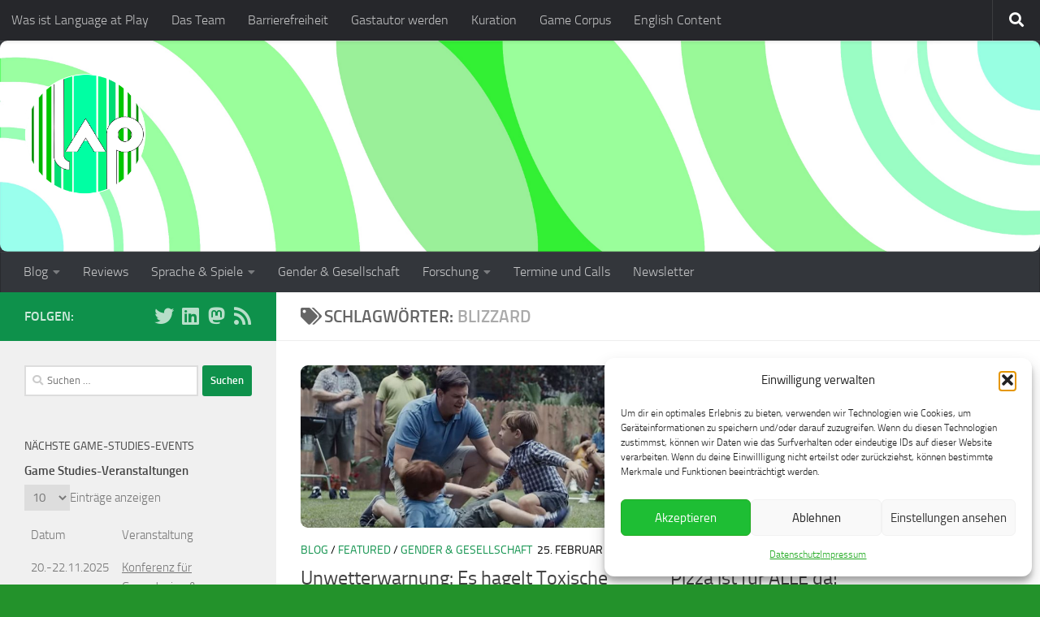

--- FILE ---
content_type: text/html; charset=UTF-8
request_url: https://languageatplay.de/tag/blizzard/
body_size: 21381
content:
<!DOCTYPE html><html class="no-js" lang="de"><head><meta charset="UTF-8"><meta name="viewport" content="width=device-width, initial-scale=1.0"><link rel="profile" href="https://gmpg.org/xfn/11" /><link rel="pingback" href="https://languageatplay.de/xmlrpc.php"><meta name='robots' content='index, follow, max-image-preview:large, max-snippet:-1, max-video-preview:-1' /> <script defer src="[data-uri]"></script> <title>Blizzard-Archiv - Language at Play</title><link rel="canonical" href="https://languageatplay.de/tag/blizzard/" /><meta property="og:locale" content="de_DE" /><meta property="og:type" content="article" /><meta property="og:title" content="Blizzard-Archiv - Language at Play" /><meta property="og:url" content="https://languageatplay.de/tag/blizzard/" /><meta property="og:site_name" content="Language at Play" /><meta name="twitter:card" content="summary_large_image" /> <script type="application/ld+json" class="yoast-schema-graph">{"@context":"https://schema.org","@graph":[{"@type":"CollectionPage","@id":"https://languageatplay.de/tag/blizzard/","url":"https://languageatplay.de/tag/blizzard/","name":"Blizzard-Archiv - Language at Play","isPartOf":{"@id":"https://languageatplay.de/#website"},"primaryImageOfPage":{"@id":"https://languageatplay.de/tag/blizzard/#primaryimage"},"image":{"@id":"https://languageatplay.de/tag/blizzard/#primaryimage"},"thumbnailUrl":"https://languageatplay.de/wp-content/uploads/2019/02/Gillette_Snapshot.jpg","breadcrumb":{"@id":"https://languageatplay.de/tag/blizzard/#breadcrumb"},"inLanguage":"de"},{"@type":"ImageObject","inLanguage":"de","@id":"https://languageatplay.de/tag/blizzard/#primaryimage","url":"https://languageatplay.de/wp-content/uploads/2019/02/Gillette_Snapshot.jpg","contentUrl":"https://languageatplay.de/wp-content/uploads/2019/02/Gillette_Snapshot.jpg","width":1407,"height":794},{"@type":"BreadcrumbList","@id":"https://languageatplay.de/tag/blizzard/#breadcrumb","itemListElement":[{"@type":"ListItem","position":1,"name":"Startseite","item":"https://languageatplay.de/"},{"@type":"ListItem","position":2,"name":"Blizzard"}]},{"@type":"WebSite","@id":"https://languageatplay.de/#website","url":"https://languageatplay.de/","name":"Language at Play","description":"Language at Play: Sprache, Spiele &amp; Wissenschaft","publisher":{"@id":"https://languageatplay.de/#organization"},"potentialAction":[{"@type":"SearchAction","target":{"@type":"EntryPoint","urlTemplate":"https://languageatplay.de/?s={search_term_string}"},"query-input":{"@type":"PropertyValueSpecification","valueRequired":true,"valueName":"search_term_string"}}],"inLanguage":"de"},{"@type":"Organization","@id":"https://languageatplay.de/#organization","name":"Language at Play","url":"https://languageatplay.de/","logo":{"@type":"ImageObject","inLanguage":"de","@id":"https://languageatplay.de/#/schema/logo/image/","url":"https://languageatplay.de/wp-content/uploads/2019/01/LapLogoFinalCut.png","contentUrl":"https://languageatplay.de/wp-content/uploads/2019/01/LapLogoFinalCut.png","width":1090,"height":1090,"caption":"Language at Play"},"image":{"@id":"https://languageatplay.de/#/schema/logo/image/"},"sameAs":["https://bsky.app/profile/languageatplay.de","https://www.linkedin.com/company/language-at-play"]}]}</script> <link rel='dns-prefetch' href='//steadyhq.com' /><link rel="alternate" type="application/rss+xml" title="Language at Play &raquo; Feed" href="https://languageatplay.de/feed/" /><link rel="alternate" type="application/rss+xml" title="Language at Play &raquo; Kommentar-Feed" href="https://languageatplay.de/comments/feed/" /><link rel="alternate" type="application/rss+xml" title="Language at Play &raquo; Blizzard Schlagwort-Feed" href="https://languageatplay.de/tag/blizzard/feed/" /><style id='wp-img-auto-sizes-contain-inline-css'>img:is([sizes=auto i],[sizes^="auto," i]){contain-intrinsic-size:3000px 1500px}
/*# sourceURL=wp-img-auto-sizes-contain-inline-css */</style><style id='wp-block-library-inline-css'>:root{--wp-block-synced-color:#7a00df;--wp-block-synced-color--rgb:122,0,223;--wp-bound-block-color:var(--wp-block-synced-color);--wp-editor-canvas-background:#ddd;--wp-admin-theme-color:#007cba;--wp-admin-theme-color--rgb:0,124,186;--wp-admin-theme-color-darker-10:#006ba1;--wp-admin-theme-color-darker-10--rgb:0,107,160.5;--wp-admin-theme-color-darker-20:#005a87;--wp-admin-theme-color-darker-20--rgb:0,90,135;--wp-admin-border-width-focus:2px}@media (min-resolution:192dpi){:root{--wp-admin-border-width-focus:1.5px}}.wp-element-button{cursor:pointer}:root .has-very-light-gray-background-color{background-color:#eee}:root .has-very-dark-gray-background-color{background-color:#313131}:root .has-very-light-gray-color{color:#eee}:root .has-very-dark-gray-color{color:#313131}:root .has-vivid-green-cyan-to-vivid-cyan-blue-gradient-background{background:linear-gradient(135deg,#00d084,#0693e3)}:root .has-purple-crush-gradient-background{background:linear-gradient(135deg,#34e2e4,#4721fb 50%,#ab1dfe)}:root .has-hazy-dawn-gradient-background{background:linear-gradient(135deg,#faaca8,#dad0ec)}:root .has-subdued-olive-gradient-background{background:linear-gradient(135deg,#fafae1,#67a671)}:root .has-atomic-cream-gradient-background{background:linear-gradient(135deg,#fdd79a,#004a59)}:root .has-nightshade-gradient-background{background:linear-gradient(135deg,#330968,#31cdcf)}:root .has-midnight-gradient-background{background:linear-gradient(135deg,#020381,#2874fc)}:root{--wp--preset--font-size--normal:16px;--wp--preset--font-size--huge:42px}.has-regular-font-size{font-size:1em}.has-larger-font-size{font-size:2.625em}.has-normal-font-size{font-size:var(--wp--preset--font-size--normal)}.has-huge-font-size{font-size:var(--wp--preset--font-size--huge)}.has-text-align-center{text-align:center}.has-text-align-left{text-align:left}.has-text-align-right{text-align:right}.has-fit-text{white-space:nowrap!important}#end-resizable-editor-section{display:none}.aligncenter{clear:both}.items-justified-left{justify-content:flex-start}.items-justified-center{justify-content:center}.items-justified-right{justify-content:flex-end}.items-justified-space-between{justify-content:space-between}.screen-reader-text{border:0;clip-path:inset(50%);height:1px;margin:-1px;overflow:hidden;padding:0;position:absolute;width:1px;word-wrap:normal!important}.screen-reader-text:focus{background-color:#ddd;clip-path:none;color:#444;display:block;font-size:1em;height:auto;left:5px;line-height:normal;padding:15px 23px 14px;text-decoration:none;top:5px;width:auto;z-index:100000}html :where(.has-border-color){border-style:solid}html :where([style*=border-top-color]){border-top-style:solid}html :where([style*=border-right-color]){border-right-style:solid}html :where([style*=border-bottom-color]){border-bottom-style:solid}html :where([style*=border-left-color]){border-left-style:solid}html :where([style*=border-width]){border-style:solid}html :where([style*=border-top-width]){border-top-style:solid}html :where([style*=border-right-width]){border-right-style:solid}html :where([style*=border-bottom-width]){border-bottom-style:solid}html :where([style*=border-left-width]){border-left-style:solid}html :where(img[class*=wp-image-]){height:auto;max-width:100%}:where(figure){margin:0 0 1em}html :where(.is-position-sticky){--wp-admin--admin-bar--position-offset:var(--wp-admin--admin-bar--height,0px)}@media screen and (max-width:600px){html :where(.is-position-sticky){--wp-admin--admin-bar--position-offset:0px}}

/*# sourceURL=wp-block-library-inline-css */</style><style id='wp-block-heading-inline-css'>h1:where(.wp-block-heading).has-background,h2:where(.wp-block-heading).has-background,h3:where(.wp-block-heading).has-background,h4:where(.wp-block-heading).has-background,h5:where(.wp-block-heading).has-background,h6:where(.wp-block-heading).has-background{padding:1.25em 2.375em}h1.has-text-align-left[style*=writing-mode]:where([style*=vertical-lr]),h1.has-text-align-right[style*=writing-mode]:where([style*=vertical-rl]),h2.has-text-align-left[style*=writing-mode]:where([style*=vertical-lr]),h2.has-text-align-right[style*=writing-mode]:where([style*=vertical-rl]),h3.has-text-align-left[style*=writing-mode]:where([style*=vertical-lr]),h3.has-text-align-right[style*=writing-mode]:where([style*=vertical-rl]),h4.has-text-align-left[style*=writing-mode]:where([style*=vertical-lr]),h4.has-text-align-right[style*=writing-mode]:where([style*=vertical-rl]),h5.has-text-align-left[style*=writing-mode]:where([style*=vertical-lr]),h5.has-text-align-right[style*=writing-mode]:where([style*=vertical-rl]),h6.has-text-align-left[style*=writing-mode]:where([style*=vertical-lr]),h6.has-text-align-right[style*=writing-mode]:where([style*=vertical-rl]){rotate:180deg}
/*# sourceURL=https://languageatplay.de/wp-includes/blocks/heading/style.min.css */</style><style id='wp-block-paragraph-inline-css'>.is-small-text{font-size:.875em}.is-regular-text{font-size:1em}.is-large-text{font-size:2.25em}.is-larger-text{font-size:3em}.has-drop-cap:not(:focus):first-letter{float:left;font-size:8.4em;font-style:normal;font-weight:100;line-height:.68;margin:.05em .1em 0 0;text-transform:uppercase}body.rtl .has-drop-cap:not(:focus):first-letter{float:none;margin-left:.1em}p.has-drop-cap.has-background{overflow:hidden}:root :where(p.has-background){padding:1.25em 2.375em}:where(p.has-text-color:not(.has-link-color)) a{color:inherit}p.has-text-align-left[style*="writing-mode:vertical-lr"],p.has-text-align-right[style*="writing-mode:vertical-rl"]{rotate:180deg}
/*# sourceURL=https://languageatplay.de/wp-includes/blocks/paragraph/style.min.css */</style><style id='global-styles-inline-css'>:root{--wp--preset--aspect-ratio--square: 1;--wp--preset--aspect-ratio--4-3: 4/3;--wp--preset--aspect-ratio--3-4: 3/4;--wp--preset--aspect-ratio--3-2: 3/2;--wp--preset--aspect-ratio--2-3: 2/3;--wp--preset--aspect-ratio--16-9: 16/9;--wp--preset--aspect-ratio--9-16: 9/16;--wp--preset--color--black: #000000;--wp--preset--color--cyan-bluish-gray: #abb8c3;--wp--preset--color--white: #ffffff;--wp--preset--color--pale-pink: #f78da7;--wp--preset--color--vivid-red: #cf2e2e;--wp--preset--color--luminous-vivid-orange: #ff6900;--wp--preset--color--luminous-vivid-amber: #fcb900;--wp--preset--color--light-green-cyan: #7bdcb5;--wp--preset--color--vivid-green-cyan: #00d084;--wp--preset--color--pale-cyan-blue: #8ed1fc;--wp--preset--color--vivid-cyan-blue: #0693e3;--wp--preset--color--vivid-purple: #9b51e0;--wp--preset--gradient--vivid-cyan-blue-to-vivid-purple: linear-gradient(135deg,rgb(6,147,227) 0%,rgb(155,81,224) 100%);--wp--preset--gradient--light-green-cyan-to-vivid-green-cyan: linear-gradient(135deg,rgb(122,220,180) 0%,rgb(0,208,130) 100%);--wp--preset--gradient--luminous-vivid-amber-to-luminous-vivid-orange: linear-gradient(135deg,rgb(252,185,0) 0%,rgb(255,105,0) 100%);--wp--preset--gradient--luminous-vivid-orange-to-vivid-red: linear-gradient(135deg,rgb(255,105,0) 0%,rgb(207,46,46) 100%);--wp--preset--gradient--very-light-gray-to-cyan-bluish-gray: linear-gradient(135deg,rgb(238,238,238) 0%,rgb(169,184,195) 100%);--wp--preset--gradient--cool-to-warm-spectrum: linear-gradient(135deg,rgb(74,234,220) 0%,rgb(151,120,209) 20%,rgb(207,42,186) 40%,rgb(238,44,130) 60%,rgb(251,105,98) 80%,rgb(254,248,76) 100%);--wp--preset--gradient--blush-light-purple: linear-gradient(135deg,rgb(255,206,236) 0%,rgb(152,150,240) 100%);--wp--preset--gradient--blush-bordeaux: linear-gradient(135deg,rgb(254,205,165) 0%,rgb(254,45,45) 50%,rgb(107,0,62) 100%);--wp--preset--gradient--luminous-dusk: linear-gradient(135deg,rgb(255,203,112) 0%,rgb(199,81,192) 50%,rgb(65,88,208) 100%);--wp--preset--gradient--pale-ocean: linear-gradient(135deg,rgb(255,245,203) 0%,rgb(182,227,212) 50%,rgb(51,167,181) 100%);--wp--preset--gradient--electric-grass: linear-gradient(135deg,rgb(202,248,128) 0%,rgb(113,206,126) 100%);--wp--preset--gradient--midnight: linear-gradient(135deg,rgb(2,3,129) 0%,rgb(40,116,252) 100%);--wp--preset--font-size--small: 13px;--wp--preset--font-size--medium: 20px;--wp--preset--font-size--large: 36px;--wp--preset--font-size--x-large: 42px;--wp--preset--spacing--20: 0.44rem;--wp--preset--spacing--30: 0.67rem;--wp--preset--spacing--40: 1rem;--wp--preset--spacing--50: 1.5rem;--wp--preset--spacing--60: 2.25rem;--wp--preset--spacing--70: 3.38rem;--wp--preset--spacing--80: 5.06rem;--wp--preset--shadow--natural: 6px 6px 9px rgba(0, 0, 0, 0.2);--wp--preset--shadow--deep: 12px 12px 50px rgba(0, 0, 0, 0.4);--wp--preset--shadow--sharp: 6px 6px 0px rgba(0, 0, 0, 0.2);--wp--preset--shadow--outlined: 6px 6px 0px -3px rgb(255, 255, 255), 6px 6px rgb(0, 0, 0);--wp--preset--shadow--crisp: 6px 6px 0px rgb(0, 0, 0);}:where(.is-layout-flex){gap: 0.5em;}:where(.is-layout-grid){gap: 0.5em;}body .is-layout-flex{display: flex;}.is-layout-flex{flex-wrap: wrap;align-items: center;}.is-layout-flex > :is(*, div){margin: 0;}body .is-layout-grid{display: grid;}.is-layout-grid > :is(*, div){margin: 0;}:where(.wp-block-columns.is-layout-flex){gap: 2em;}:where(.wp-block-columns.is-layout-grid){gap: 2em;}:where(.wp-block-post-template.is-layout-flex){gap: 1.25em;}:where(.wp-block-post-template.is-layout-grid){gap: 1.25em;}.has-black-color{color: var(--wp--preset--color--black) !important;}.has-cyan-bluish-gray-color{color: var(--wp--preset--color--cyan-bluish-gray) !important;}.has-white-color{color: var(--wp--preset--color--white) !important;}.has-pale-pink-color{color: var(--wp--preset--color--pale-pink) !important;}.has-vivid-red-color{color: var(--wp--preset--color--vivid-red) !important;}.has-luminous-vivid-orange-color{color: var(--wp--preset--color--luminous-vivid-orange) !important;}.has-luminous-vivid-amber-color{color: var(--wp--preset--color--luminous-vivid-amber) !important;}.has-light-green-cyan-color{color: var(--wp--preset--color--light-green-cyan) !important;}.has-vivid-green-cyan-color{color: var(--wp--preset--color--vivid-green-cyan) !important;}.has-pale-cyan-blue-color{color: var(--wp--preset--color--pale-cyan-blue) !important;}.has-vivid-cyan-blue-color{color: var(--wp--preset--color--vivid-cyan-blue) !important;}.has-vivid-purple-color{color: var(--wp--preset--color--vivid-purple) !important;}.has-black-background-color{background-color: var(--wp--preset--color--black) !important;}.has-cyan-bluish-gray-background-color{background-color: var(--wp--preset--color--cyan-bluish-gray) !important;}.has-white-background-color{background-color: var(--wp--preset--color--white) !important;}.has-pale-pink-background-color{background-color: var(--wp--preset--color--pale-pink) !important;}.has-vivid-red-background-color{background-color: var(--wp--preset--color--vivid-red) !important;}.has-luminous-vivid-orange-background-color{background-color: var(--wp--preset--color--luminous-vivid-orange) !important;}.has-luminous-vivid-amber-background-color{background-color: var(--wp--preset--color--luminous-vivid-amber) !important;}.has-light-green-cyan-background-color{background-color: var(--wp--preset--color--light-green-cyan) !important;}.has-vivid-green-cyan-background-color{background-color: var(--wp--preset--color--vivid-green-cyan) !important;}.has-pale-cyan-blue-background-color{background-color: var(--wp--preset--color--pale-cyan-blue) !important;}.has-vivid-cyan-blue-background-color{background-color: var(--wp--preset--color--vivid-cyan-blue) !important;}.has-vivid-purple-background-color{background-color: var(--wp--preset--color--vivid-purple) !important;}.has-black-border-color{border-color: var(--wp--preset--color--black) !important;}.has-cyan-bluish-gray-border-color{border-color: var(--wp--preset--color--cyan-bluish-gray) !important;}.has-white-border-color{border-color: var(--wp--preset--color--white) !important;}.has-pale-pink-border-color{border-color: var(--wp--preset--color--pale-pink) !important;}.has-vivid-red-border-color{border-color: var(--wp--preset--color--vivid-red) !important;}.has-luminous-vivid-orange-border-color{border-color: var(--wp--preset--color--luminous-vivid-orange) !important;}.has-luminous-vivid-amber-border-color{border-color: var(--wp--preset--color--luminous-vivid-amber) !important;}.has-light-green-cyan-border-color{border-color: var(--wp--preset--color--light-green-cyan) !important;}.has-vivid-green-cyan-border-color{border-color: var(--wp--preset--color--vivid-green-cyan) !important;}.has-pale-cyan-blue-border-color{border-color: var(--wp--preset--color--pale-cyan-blue) !important;}.has-vivid-cyan-blue-border-color{border-color: var(--wp--preset--color--vivid-cyan-blue) !important;}.has-vivid-purple-border-color{border-color: var(--wp--preset--color--vivid-purple) !important;}.has-vivid-cyan-blue-to-vivid-purple-gradient-background{background: var(--wp--preset--gradient--vivid-cyan-blue-to-vivid-purple) !important;}.has-light-green-cyan-to-vivid-green-cyan-gradient-background{background: var(--wp--preset--gradient--light-green-cyan-to-vivid-green-cyan) !important;}.has-luminous-vivid-amber-to-luminous-vivid-orange-gradient-background{background: var(--wp--preset--gradient--luminous-vivid-amber-to-luminous-vivid-orange) !important;}.has-luminous-vivid-orange-to-vivid-red-gradient-background{background: var(--wp--preset--gradient--luminous-vivid-orange-to-vivid-red) !important;}.has-very-light-gray-to-cyan-bluish-gray-gradient-background{background: var(--wp--preset--gradient--very-light-gray-to-cyan-bluish-gray) !important;}.has-cool-to-warm-spectrum-gradient-background{background: var(--wp--preset--gradient--cool-to-warm-spectrum) !important;}.has-blush-light-purple-gradient-background{background: var(--wp--preset--gradient--blush-light-purple) !important;}.has-blush-bordeaux-gradient-background{background: var(--wp--preset--gradient--blush-bordeaux) !important;}.has-luminous-dusk-gradient-background{background: var(--wp--preset--gradient--luminous-dusk) !important;}.has-pale-ocean-gradient-background{background: var(--wp--preset--gradient--pale-ocean) !important;}.has-electric-grass-gradient-background{background: var(--wp--preset--gradient--electric-grass) !important;}.has-midnight-gradient-background{background: var(--wp--preset--gradient--midnight) !important;}.has-small-font-size{font-size: var(--wp--preset--font-size--small) !important;}.has-medium-font-size{font-size: var(--wp--preset--font-size--medium) !important;}.has-large-font-size{font-size: var(--wp--preset--font-size--large) !important;}.has-x-large-font-size{font-size: var(--wp--preset--font-size--x-large) !important;}
/*# sourceURL=global-styles-inline-css */</style><style id='classic-theme-styles-inline-css'>/*! This file is auto-generated */
.wp-block-button__link{color:#fff;background-color:#32373c;border-radius:9999px;box-shadow:none;text-decoration:none;padding:calc(.667em + 2px) calc(1.333em + 2px);font-size:1.125em}.wp-block-file__button{background:#32373c;color:#fff;text-decoration:none}
/*# sourceURL=/wp-includes/css/classic-themes.min.css */</style><link rel='stylesheet' id='ppress-frontend-css' href='https://languageatplay.de/wp-content/plugins/wp-user-avatar/assets/css/frontend.min.css?ver=4.16.8' media='all' /><link rel='stylesheet' id='ppress-flatpickr-css' href='https://languageatplay.de/wp-content/plugins/wp-user-avatar/assets/flatpickr/flatpickr.min.css?ver=4.16.8' media='all' /><link rel='stylesheet' id='ppress-select2-css' href='https://languageatplay.de/wp-content/plugins/wp-user-avatar/assets/select2/select2.min.css?ver=6.9' media='all' /><link rel='stylesheet' id='cmplz-general-css' href='https://languageatplay.de/wp-content/plugins/complianz-gdpr/assets/css/cookieblocker.min.css?ver=1765968535' media='all' /><link rel='stylesheet' id='parent-style-css' href='https://languageatplay.de/wp-content/themes/hueman/style.css?ver=6.9' media='all' /><link rel='stylesheet' id='child-style-css' href='https://languageatplay.de/wp-content/themes/hueman-child/style.css?ver=3.3.27' media='all' /><link rel='stylesheet' id='hueman-main-style-css' href='https://languageatplay.de/wp-content/themes/hueman/assets/front/css/main.min.css?ver=3.7.27' media='all' /><style id='hueman-main-style-inline-css'>body { font-size:1.00rem; }@media only screen and (min-width: 720px) {
        .nav > li { font-size:1.00rem; }
      }.boxed #wrapper, .container-inner { max-width: 3620px; }@media only screen and (min-width: 720px) {
                .boxed .desktop-sticky {
                  width: 3620px;
                }
              }::selection { background-color: #0e914b; }
::-moz-selection { background-color: #0e914b; }a,a>span.hu-external::after,.themeform label .required,#flexslider-featured .flex-direction-nav .flex-next:hover,#flexslider-featured .flex-direction-nav .flex-prev:hover,.post-hover:hover .post-title a,.post-title a:hover,.sidebar.s1 .post-nav li a:hover i,.content .post-nav li a:hover i,.post-related a:hover,.sidebar.s1 .widget_rss ul li a,#footer .widget_rss ul li a,.sidebar.s1 .widget_calendar a,#footer .widget_calendar a,.sidebar.s1 .alx-tab .tab-item-category a,.sidebar.s1 .alx-posts .post-item-category a,.sidebar.s1 .alx-tab li:hover .tab-item-title a,.sidebar.s1 .alx-tab li:hover .tab-item-comment a,.sidebar.s1 .alx-posts li:hover .post-item-title a,#footer .alx-tab .tab-item-category a,#footer .alx-posts .post-item-category a,#footer .alx-tab li:hover .tab-item-title a,#footer .alx-tab li:hover .tab-item-comment a,#footer .alx-posts li:hover .post-item-title a,.comment-tabs li.active a,.comment-awaiting-moderation,.child-menu a:hover,.child-menu .current_page_item > a,.wp-pagenavi a{ color: #0e914b; }input[type="submit"],.themeform button[type="submit"],.sidebar.s1 .sidebar-top,.sidebar.s1 .sidebar-toggle,#flexslider-featured .flex-control-nav li a.flex-active,.post-tags a:hover,.sidebar.s1 .widget_calendar caption,#footer .widget_calendar caption,.author-bio .bio-avatar:after,.commentlist li.bypostauthor > .comment-body:after,.commentlist li.comment-author-admin > .comment-body:after{ background-color: #0e914b; }.post-format .format-container { border-color: #0e914b; }.sidebar.s1 .alx-tabs-nav li.active a,#footer .alx-tabs-nav li.active a,.comment-tabs li.active a,.wp-pagenavi a:hover,.wp-pagenavi a:active,.wp-pagenavi span.current{ border-bottom-color: #0e914b!important; }.sidebar.s2 .post-nav li a:hover i,
.sidebar.s2 .widget_rss ul li a,
.sidebar.s2 .widget_calendar a,
.sidebar.s2 .alx-tab .tab-item-category a,
.sidebar.s2 .alx-posts .post-item-category a,
.sidebar.s2 .alx-tab li:hover .tab-item-title a,
.sidebar.s2 .alx-tab li:hover .tab-item-comment a,
.sidebar.s2 .alx-posts li:hover .post-item-title a { color: #000000; }
.sidebar.s2 .sidebar-top,.sidebar.s2 .sidebar-toggle,.post-comments,.jp-play-bar,.jp-volume-bar-value,.sidebar.s2 .widget_calendar caption{ background-color: #000000; }.sidebar.s2 .alx-tabs-nav li.active a { border-bottom-color: #000000; }
.post-comments::before { border-right-color: #000000; }
      .search-expand,
              #nav-topbar.nav-container { background-color: #26272b}@media only screen and (min-width: 720px) {
                #nav-topbar .nav ul { background-color: #26272b; }
              }.is-scrolled #header .nav-container.desktop-sticky,
              .is-scrolled #header .search-expand { background-color: #26272b; background-color: rgba(38,39,43,0.90) }.is-scrolled .topbar-transparent #nav-topbar.desktop-sticky .nav ul { background-color: #26272b; background-color: rgba(38,39,43,0.95) }#header { background-color: #33363b; }
@media only screen and (min-width: 720px) {
  #nav-header .nav ul { background-color: #33363b; }
}
        #header #nav-mobile { background-color: #33363b; }.is-scrolled #header #nav-mobile { background-color: #33363b; background-color: rgba(51,54,59,0.90) }#nav-header.nav-container, #main-header-search .search-expand { background-color: #33363b; }
@media only screen and (min-width: 720px) {
  #nav-header .nav ul { background-color: #33363b; }
}
        .site-title a img { max-height: 150px; }img { -webkit-border-radius: 9px; border-radius: 9px; }body { background-color: #23922b; }
/*# sourceURL=hueman-main-style-inline-css */</style><link rel='stylesheet' id='theme-stylesheet-css' href='https://languageatplay.de/wp-content/themes/hueman-child/style.css?ver=3.3.27' media='all' /><link rel='stylesheet' id='hueman-font-awesome-css' href='https://languageatplay.de/wp-content/themes/hueman/assets/front/css/font-awesome.min.css?ver=3.7.27' media='all' /><link rel='stylesheet' id='tablepress-default-css' href='https://languageatplay.de/wp-content/cache/autoptimize/autoptimize_single_67618bce410baf1c5f16513a9af4b1b9.php?ver=3.2.6' media='all' /> <script defer src="https://steadyhq.com/widget_loader/68f29a09-eed7-41c9-a041-07dddd66f2b5?ver=1.3.3" id="steady-wp-js"></script> <script src="https://languageatplay.de/wp-includes/js/jquery/jquery.min.js?ver=3.7.1" id="jquery-core-js"></script> <script defer src="https://languageatplay.de/wp-includes/js/jquery/jquery-migrate.min.js?ver=3.4.1" id="jquery-migrate-js"></script> <script defer src="https://languageatplay.de/wp-content/plugins/wp-user-avatar/assets/flatpickr/flatpickr.min.js?ver=4.16.8" id="ppress-flatpickr-js"></script> <script defer src="https://languageatplay.de/wp-content/plugins/wp-user-avatar/assets/select2/select2.min.js?ver=4.16.8" id="ppress-select2-js"></script> <link rel="https://api.w.org/" href="https://languageatplay.de/wp-json/" /><link rel="alternate" title="JSON" type="application/json" href="https://languageatplay.de/wp-json/wp/v2/tags/684" /><link rel="EditURI" type="application/rsd+xml" title="RSD" href="https://languageatplay.de/xmlrpc.php?rsd" /><meta name="generator" content="WordPress 6.9" /><style>.cmplz-hidden {
					display: none !important;
				}</style><link rel="preload" as="font" type="font/woff2" href="https://languageatplay.de/wp-content/themes/hueman/assets/front/webfonts/fa-brands-400.woff2?v=5.15.2" crossorigin="anonymous"/><link rel="preload" as="font" type="font/woff2" href="https://languageatplay.de/wp-content/themes/hueman/assets/front/webfonts/fa-regular-400.woff2?v=5.15.2" crossorigin="anonymous"/><link rel="preload" as="font" type="font/woff2" href="https://languageatplay.de/wp-content/themes/hueman/assets/front/webfonts/fa-solid-900.woff2?v=5.15.2" crossorigin="anonymous"/><link rel="preload" as="font" type="font/woff" href="https://languageatplay.de/wp-content/themes/hueman/assets/front/fonts/titillium-light-webfont.woff" crossorigin="anonymous"/><link rel="preload" as="font" type="font/woff" href="https://languageatplay.de/wp-content/themes/hueman/assets/front/fonts/titillium-lightitalic-webfont.woff" crossorigin="anonymous"/><link rel="preload" as="font" type="font/woff" href="https://languageatplay.de/wp-content/themes/hueman/assets/front/fonts/titillium-regular-webfont.woff" crossorigin="anonymous"/><link rel="preload" as="font" type="font/woff" href="https://languageatplay.de/wp-content/themes/hueman/assets/front/fonts/titillium-regularitalic-webfont.woff" crossorigin="anonymous"/><link rel="preload" as="font" type="font/woff" href="https://languageatplay.de/wp-content/themes/hueman/assets/front/fonts/titillium-semibold-webfont.woff" crossorigin="anonymous"/><style>/*  base : fonts
/* ------------------------------------ */
body { font-family: "Titillium", Arial, sans-serif; }
@font-face {
  font-family: 'Titillium';
  src: url('https://languageatplay.de/wp-content/themes/hueman/assets/front/fonts/titillium-light-webfont.eot');
  src: url('https://languageatplay.de/wp-content/themes/hueman/assets/front/fonts/titillium-light-webfont.svg#titillium-light-webfont') format('svg'),
     url('https://languageatplay.de/wp-content/themes/hueman/assets/front/fonts/titillium-light-webfont.eot?#iefix') format('embedded-opentype'),
     url('https://languageatplay.de/wp-content/themes/hueman/assets/front/fonts/titillium-light-webfont.woff') format('woff'),
     url('https://languageatplay.de/wp-content/themes/hueman/assets/front/fonts/titillium-light-webfont.ttf') format('truetype');
  font-weight: 300;
  font-style: normal;
}
@font-face {
  font-family: 'Titillium';
  src: url('https://languageatplay.de/wp-content/themes/hueman/assets/front/fonts/titillium-lightitalic-webfont.eot');
  src: url('https://languageatplay.de/wp-content/themes/hueman/assets/front/fonts/titillium-lightitalic-webfont.svg#titillium-lightitalic-webfont') format('svg'),
     url('https://languageatplay.de/wp-content/themes/hueman/assets/front/fonts/titillium-lightitalic-webfont.eot?#iefix') format('embedded-opentype'),
     url('https://languageatplay.de/wp-content/themes/hueman/assets/front/fonts/titillium-lightitalic-webfont.woff') format('woff'),
     url('https://languageatplay.de/wp-content/themes/hueman/assets/front/fonts/titillium-lightitalic-webfont.ttf') format('truetype');
  font-weight: 300;
  font-style: italic;
}
@font-face {
  font-family: 'Titillium';
  src: url('https://languageatplay.de/wp-content/themes/hueman/assets/front/fonts/titillium-regular-webfont.eot');
  src: url('https://languageatplay.de/wp-content/themes/hueman/assets/front/fonts/titillium-regular-webfont.svg#titillium-regular-webfont') format('svg'),
     url('https://languageatplay.de/wp-content/themes/hueman/assets/front/fonts/titillium-regular-webfont.eot?#iefix') format('embedded-opentype'),
     url('https://languageatplay.de/wp-content/themes/hueman/assets/front/fonts/titillium-regular-webfont.woff') format('woff'),
     url('https://languageatplay.de/wp-content/themes/hueman/assets/front/fonts/titillium-regular-webfont.ttf') format('truetype');
  font-weight: 400;
  font-style: normal;
}
@font-face {
  font-family: 'Titillium';
  src: url('https://languageatplay.de/wp-content/themes/hueman/assets/front/fonts/titillium-regularitalic-webfont.eot');
  src: url('https://languageatplay.de/wp-content/themes/hueman/assets/front/fonts/titillium-regularitalic-webfont.svg#titillium-regular-webfont') format('svg'),
     url('https://languageatplay.de/wp-content/themes/hueman/assets/front/fonts/titillium-regularitalic-webfont.eot?#iefix') format('embedded-opentype'),
     url('https://languageatplay.de/wp-content/themes/hueman/assets/front/fonts/titillium-regularitalic-webfont.woff') format('woff'),
     url('https://languageatplay.de/wp-content/themes/hueman/assets/front/fonts/titillium-regularitalic-webfont.ttf') format('truetype');
  font-weight: 400;
  font-style: italic;
}
@font-face {
    font-family: 'Titillium';
    src: url('https://languageatplay.de/wp-content/themes/hueman/assets/front/fonts/titillium-semibold-webfont.eot');
    src: url('https://languageatplay.de/wp-content/themes/hueman/assets/front/fonts/titillium-semibold-webfont.svg#titillium-semibold-webfont') format('svg'),
         url('https://languageatplay.de/wp-content/themes/hueman/assets/front/fonts/titillium-semibold-webfont.eot?#iefix') format('embedded-opentype'),
         url('https://languageatplay.de/wp-content/themes/hueman/assets/front/fonts/titillium-semibold-webfont.woff') format('woff'),
         url('https://languageatplay.de/wp-content/themes/hueman/assets/front/fonts/titillium-semibold-webfont.ttf') format('truetype');
  font-weight: 600;
  font-style: normal;
}</style><!--[if lt IE 9]> <script src="https://languageatplay.de/wp-content/themes/hueman/assets/front/js/ie/html5shiv-printshiv.min.js"></script> <script src="https://languageatplay.de/wp-content/themes/hueman/assets/front/js/ie/selectivizr.js"></script> <![endif]--><link rel="icon" href="https://languageatplay.de/wp-content/uploads/2019/01/cropped-LapLogoFinalCut-32x32.png" sizes="32x32" /><link rel="icon" href="https://languageatplay.de/wp-content/uploads/2019/01/cropped-LapLogoFinalCut-192x192.png" sizes="192x192" /><link rel="apple-touch-icon" href="https://languageatplay.de/wp-content/uploads/2019/01/cropped-LapLogoFinalCut-180x180.png" /><meta name="msapplication-TileImage" content="https://languageatplay.de/wp-content/uploads/2019/01/cropped-LapLogoFinalCut-270x270.png" /><style id="wp-custom-css">p {
  color: black;
}</style></head><body data-cmplz=1 class="archive tag tag-blizzard tag-684 wp-custom-logo wp-embed-responsive wp-theme-hueman wp-child-theme-hueman-child col-2cr boxed topbar-enabled mobile-sidebar-hide-s2 header-desktop-sticky header-mobile-sticky hueman-3-7-27-with-child-theme chrome"><div id="wrapper"> <a class="screen-reader-text skip-link" href="#content">Zum Inhalt springen</a><header id="header" class="specific-mobile-menu-on one-mobile-menu mobile_menu header-ads-desktop  topbar-transparent has-header-img"><nav class="nav-container group mobile-menu mobile-sticky " id="nav-mobile" data-menu-id="header-1"><div class="mobile-title-logo-in-header"><p class="site-title"> <a class="custom-logo-link" href="https://languageatplay.de/" rel="home" title="Language at Play | Homepage"><img src="https://languageatplay.de/wp-content/uploads/2019/01/LapLogoFinalCut.png" alt="Language at Play" width="1090" height="1090"/></a></p></div> <button class="ham__navbar-toggler-two collapsed" title="Menu" aria-expanded="false"> <span class="ham__navbar-span-wrapper"> <span class="line line-1"></span> <span class="line line-2"></span> <span class="line line-3"></span> </span> </button><div class="nav-text"></div><div class="nav-wrap container"><ul class="nav container-inner group mobile-search"><li><form role="search" method="get" class="search-form" action="https://languageatplay.de/"> <label> <span class="screen-reader-text">Suche nach:</span> <input type="search" class="search-field" placeholder="Suchen …" value="" name="s" /> </label> <input type="submit" class="search-submit" value="Suchen" /></form></li></ul><ul id="menu-kopfzeile" class="nav container-inner group"><li id="menu-item-1087" class="menu-item menu-item-type-taxonomy menu-item-object-category menu-item-has-children menu-item-1087"><a href="https://languageatplay.de/category/blog/">Blog</a><ul class="sub-menu"><li id="menu-item-3743" class="menu-item menu-item-type-taxonomy menu-item-object-category menu-item-3743"><a href="https://languageatplay.de/category/blog/if-days/">IF Days</a></li></ul></li><li id="menu-item-3741" class="menu-item menu-item-type-taxonomy menu-item-object-category menu-item-3741"><a href="https://languageatplay.de/category/reviews/">Reviews</a></li><li id="menu-item-3740" class="menu-item menu-item-type-taxonomy menu-item-object-category menu-item-has-children menu-item-3740"><a href="https://languageatplay.de/category/blog/sprache-spiele/">Sprache &amp; Spiele</a><ul class="sub-menu"><li id="menu-item-1091" class="menu-item menu-item-type-taxonomy menu-item-object-category menu-item-1091"><a href="https://languageatplay.de/category/blog/sprache-spiele/sprachgeschichte/">Sprachgeschichte</a></li></ul></li><li id="menu-item-3744" class="menu-item menu-item-type-taxonomy menu-item-object-category menu-item-3744"><a href="https://languageatplay.de/category/blog/gender-gesellschaft/">Gender &amp; Gesellschaft</a></li><li id="menu-item-1088" class="menu-item menu-item-type-taxonomy menu-item-object-category menu-item-has-children menu-item-1088"><a href="https://languageatplay.de/category/papers/">Forschung</a><ul class="sub-menu"><li id="menu-item-1090" class="menu-item menu-item-type-taxonomy menu-item-object-category menu-item-1090"><a href="https://languageatplay.de/category/game-studies-101/">Game Studies 101</a></li><li id="menu-item-3742" class="menu-item menu-item-type-taxonomy menu-item-object-category menu-item-3742"><a href="https://languageatplay.de/category/papers/">Papers &amp; Calls</a></li></ul></li><li id="menu-item-3548" class="menu-item menu-item-type-post_type menu-item-object-page menu-item-3548"><a href="https://languageatplay.de/aktuelle-game-studies-termine-und-calls/">Termine und Calls</a></li><li id="menu-item-4731" class="menu-item menu-item-type-post_type menu-item-object-post menu-item-4731"><a href="https://languageatplay.de/2025/06/30/jetzt-abonnieren-unser-newsletter-der-language-snack/">Newsletter</a></li></ul></div></nav><nav class="nav-container group desktop-menu desktop-sticky " id="nav-topbar" data-menu-id="header-2"><div class="nav-text"></div><div class="topbar-toggle-down"> <i class="fas fa-angle-double-down" aria-hidden="true" data-toggle="down" title="Menü erweitern"></i> <i class="fas fa-angle-double-up" aria-hidden="true" data-toggle="up" title="Menü reduzieren"></i></div><div class="nav-wrap container"><ul id="menu-primary" class="nav container-inner group"><li id="menu-item-1071" class="menu-item menu-item-type-post_type menu-item-object-page menu-item-1071"><a href="https://languageatplay.de/startseite/">Was ist Language at Play</a></li><li id="menu-item-1814" class="menu-item menu-item-type-post_type menu-item-object-page menu-item-1814"><a href="https://languageatplay.de/das-team/">Das Team</a></li><li id="menu-item-1064" class="menu-item menu-item-type-post_type menu-item-object-page menu-item-1064"><a href="https://languageatplay.de/barrierefreiheit-accessibility/">Barrierefreiheit</a></li><li id="menu-item-1070" class="menu-item menu-item-type-post_type menu-item-object-page menu-item-1070"><a href="https://languageatplay.de/kontakt/">Gastautor werden</a></li><li id="menu-item-774" class="menu-item menu-item-type-taxonomy menu-item-object-category menu-item-774"><a href="https://languageatplay.de/category/roundups/">Kuration</a></li><li id="menu-item-1073" class="menu-item menu-item-type-post_type menu-item-object-page menu-item-1073"><a href="https://languageatplay.de/vgcost-corpus-video-game-text-speech/">Game Corpus</a></li><li id="menu-item-1109" class="menu-item menu-item-type-taxonomy menu-item-object-category menu-item-1109"><a href="https://languageatplay.de/category/english/">English Content</a></li></ul></div><div id="topbar-header-search" class="container"><div class="container-inner"> <button class="toggle-search"><i class="fas fa-search"></i></button><div class="search-expand"><div class="search-expand-inner"><form role="search" method="get" class="search-form" action="https://languageatplay.de/"> <label> <span class="screen-reader-text">Suche nach:</span> <input type="search" class="search-field" placeholder="Suchen …" value="" name="s" /> </label> <input type="submit" class="search-submit" value="Suchen" /></form></div></div></div></div></nav><div class="container group"><div class="container-inner"><div id="header-image-wrap"><div class="group hu-pad central-header-zone"><div class="logo-tagline-group"><p class="site-title"> <a class="custom-logo-link" href="https://languageatplay.de/" rel="home" title="Language at Play | Homepage"><img src="https://languageatplay.de/wp-content/uploads/2019/01/LapLogoFinalCut.png" alt="Language at Play" width="1090" height="1090"/></a></p></div></div> <a href="https://languageatplay.de/" rel="home"><img src="https://languageatplay.de/wp-content/uploads/2019/01/HeaderNeulap.jpg" width="4140" height="840" alt="" class="new-site-image" srcset="https://languageatplay.de/wp-content/uploads/2019/01/HeaderNeulap.jpg 4140w, https://languageatplay.de/wp-content/uploads/2019/01/HeaderNeulap-300x61.jpg 300w, https://languageatplay.de/wp-content/uploads/2019/01/HeaderNeulap-768x156.jpg 768w, https://languageatplay.de/wp-content/uploads/2019/01/HeaderNeulap-1024x208.jpg 1024w" sizes="(max-width: 4140px) 100vw, 4140px" decoding="async" fetchpriority="high" /></a></div><nav class="nav-container group desktop-menu " id="nav-header" data-menu-id="header-3"><div class="nav-text"></div><div class="nav-wrap container"><ul id="menu-kopfzeile-1" class="nav container-inner group"><li class="menu-item menu-item-type-taxonomy menu-item-object-category menu-item-has-children menu-item-1087"><a href="https://languageatplay.de/category/blog/">Blog</a><ul class="sub-menu"><li class="menu-item menu-item-type-taxonomy menu-item-object-category menu-item-3743"><a href="https://languageatplay.de/category/blog/if-days/">IF Days</a></li></ul></li><li class="menu-item menu-item-type-taxonomy menu-item-object-category menu-item-3741"><a href="https://languageatplay.de/category/reviews/">Reviews</a></li><li class="menu-item menu-item-type-taxonomy menu-item-object-category menu-item-has-children menu-item-3740"><a href="https://languageatplay.de/category/blog/sprache-spiele/">Sprache &amp; Spiele</a><ul class="sub-menu"><li class="menu-item menu-item-type-taxonomy menu-item-object-category menu-item-1091"><a href="https://languageatplay.de/category/blog/sprache-spiele/sprachgeschichte/">Sprachgeschichte</a></li></ul></li><li class="menu-item menu-item-type-taxonomy menu-item-object-category menu-item-3744"><a href="https://languageatplay.de/category/blog/gender-gesellschaft/">Gender &amp; Gesellschaft</a></li><li class="menu-item menu-item-type-taxonomy menu-item-object-category menu-item-has-children menu-item-1088"><a href="https://languageatplay.de/category/papers/">Forschung</a><ul class="sub-menu"><li class="menu-item menu-item-type-taxonomy menu-item-object-category menu-item-1090"><a href="https://languageatplay.de/category/game-studies-101/">Game Studies 101</a></li><li class="menu-item menu-item-type-taxonomy menu-item-object-category menu-item-3742"><a href="https://languageatplay.de/category/papers/">Papers &amp; Calls</a></li></ul></li><li class="menu-item menu-item-type-post_type menu-item-object-page menu-item-3548"><a href="https://languageatplay.de/aktuelle-game-studies-termine-und-calls/">Termine und Calls</a></li><li class="menu-item menu-item-type-post_type menu-item-object-post menu-item-4731"><a href="https://languageatplay.de/2025/06/30/jetzt-abonnieren-unser-newsletter-der-language-snack/">Newsletter</a></li></ul></div></nav></div></div></header><div class="container" id="page"><div class="container-inner"><div class="main"><div class="main-inner group"><main class="content" id="content"><div class="page-title hu-pad group"><h1><i class="fas fa-tags"></i>Schlagwörter: <span>Blizzard </span></h1></div><div class="hu-pad group"><div id="grid-wrapper" class="post-list group"><div class="post-row"><article id="post-1993" class="group grid-item post-1993 post type-post status-publish format-standard has-post-thumbnail hentry category-blog category-featured category-gender-gesellschaft tag-877 tag-antisemitismus tag-auslaenderhass tag-blizzard tag-blizzard-entertainment tag-competitive-play tag-demokratie-im-gaming tag-feminismus tag-fremdenhass tag-gillette tag-homophobie tag-in-eigener-sache tag-language-at-play tag-menschenhass tag-misanthropie tag-misogynie tag-new-game-journalism tag-overwatch tag-pg tag-pc-windows tag-playstation-4 tag-procter-gamble tag-sozio-kulturelle-debatte tag-toxische-maennlichkeit tag-videogames tag-xbox-one"><div class="post-inner post-hover"><div class="post-thumbnail"> <a href="https://languageatplay.de/2019/02/25/unwetterwarnung-es-hagelt-toxische-maennlichkeit-in-overwatch/"> <img width="720" height="340" src="https://languageatplay.de/wp-content/uploads/2019/02/Gillette_Snapshot-720x340.jpg" class="attachment-thumb-large size-thumb-large wp-post-image" alt="" decoding="async" srcset="https://languageatplay.de/wp-content/uploads/2019/02/Gillette_Snapshot-720x340.jpg 720w, https://languageatplay.de/wp-content/uploads/2019/02/Gillette_Snapshot-520x245.jpg 520w" sizes="(max-width: 720px) 100vw, 720px" /> </a> <a class="post-comments" href="https://languageatplay.de/2019/02/25/unwetterwarnung-es-hagelt-toxische-maennlichkeit-in-overwatch/#comments"><i class="far fa-comments"></i>2</a></div><div class="post-meta group"><p class="post-category"><a href="https://languageatplay.de/category/blog/" rel="category tag">Blog</a> / <a href="https://languageatplay.de/category/featured/" rel="category tag">Featured</a> / <a href="https://languageatplay.de/category/blog/gender-gesellschaft/" rel="category tag">Gender &amp; Gesellschaft</a></p><p class="post-date"> <time class="published updated" datetime="2019-02-25 11:55:33">25. Februar 2019</time></p></div><h2 class="post-title entry-title"> <a href="https://languageatplay.de/2019/02/25/unwetterwarnung-es-hagelt-toxische-maennlichkeit-in-overwatch/" rel="bookmark">Unwetterwarnung: Es hagelt Toxische Männlichkeit in Overwatch</a></h2><div class="entry excerpt entry-summary"><p>Das Phänomen der toxischen Männlichkeit ist seit einiger Zeit immer mehr zum Fokus sozio-kultureller sowie feministischer Debatten geworden. Es sind oft weiße, heterosexuelle Männerfiguren, die sich das Recht vorbehalten, in der heutigen Welt privilegierter&#46;&#46;&#46;</p></div></div></article><article id="post-1907" class="group grid-item post-1907 post type-post status-publish format-standard has-post-thumbnail hentry category-featured category-gender-gesellschaft category-reviews tag-877 tag-behinderung tag-blizzard tag-brueste tag-deus-ex tag-diversitaet tag-diversity tag-ea tag-good-pizza-great-pizza tag-google-play tag-ios tag-koerperbilder tag-life-is-strange tag-muskeln tag-pc tag-philipps-universitaet-marburg tag-pixeldiskurs tag-pizza tag-repraesentation tag-repraesentationskritische-medienanalyse tag-simulation tag-spiele-und-koerperliche-behinderung tag-standard tag-steam tag-tapblaze tag-valve"><div class="post-inner post-hover"><div class="post-thumbnail"> <a href="https://languageatplay.de/2019/01/10/pizza-ist-fuer-alle-da-good-pizza-great-pizza/"> <img width="720" height="340" src="https://languageatplay.de/wp-content/uploads/2019/01/good-pizza-great-pizza-Banner-720x340.jpg" class="attachment-thumb-large size-thumb-large wp-post-image" alt="" decoding="async" srcset="https://languageatplay.de/wp-content/uploads/2019/01/good-pizza-great-pizza-Banner-720x340.jpg 720w, https://languageatplay.de/wp-content/uploads/2019/01/good-pizza-great-pizza-Banner-520x245.jpg 520w" sizes="(max-width: 720px) 100vw, 720px" /> </a> <a class="post-comments" href="https://languageatplay.de/2019/01/10/pizza-ist-fuer-alle-da-good-pizza-great-pizza/#comments"><i class="far fa-comments"></i>1</a></div><div class="post-meta group"><p class="post-category"><a href="https://languageatplay.de/category/featured/" rel="category tag">Featured</a> / <a href="https://languageatplay.de/category/blog/gender-gesellschaft/" rel="category tag">Gender &amp; Gesellschaft</a> / <a href="https://languageatplay.de/category/reviews/" rel="category tag">Reviews</a></p><p class="post-date"> <time class="published updated" datetime="2019-01-10 12:09:31">10. Januar 2019</time></p></div><h2 class="post-title entry-title"> <a href="https://languageatplay.de/2019/01/10/pizza-ist-fuer-alle-da-good-pizza-great-pizza/" rel="bookmark">Pizza ist für ALLE da!</a></h2><div class="entry excerpt entry-summary"><p>Bei einer Auswahl, die sich von Salami und Würstchen über Auberginen und Tofu erstreckt und somit Fleischesser*innen, Vegetarier*innen und Veganer*innen beglückt, ist es kein Wunder, dass die Pizza eine der beliebtesten Leibspeisen ist. Da&#46;&#46;&#46;</p></div></div></article></div><div class="post-row"><article id="post-1500" class="group grid-item post-1500 post type-post status-publish format-standard has-post-thumbnail hentry category-blog category-featured tag-archivierung tag-blizzard tag-canon tag-digital-extremes tag-early-access tag-entwicklung tag-gain tag-games-inside tag-hello-games tag-kanon tag-kanonisierung tag-kunst tag-kunstform tag-lili-elbe tag-next tag-no-mans-sky tag-overwatch tag-pandemic-legacy tag-patches tag-reprint tag-wandel tag-warframe"><div class="post-inner post-hover"><div class="post-thumbnail"> <a href="https://languageatplay.de/2018/08/19/kunst-steht-nicht-still-warum-die-veraenderung-das-medium-videospiel-ausmacht/"> <img width="720" height="340" src="https://languageatplay.de/wp-content/uploads/2018/08/no-mans-sky-next-720x340.jpg" class="attachment-thumb-large size-thumb-large wp-post-image" alt="Das heute spielbare No Man&#039;s Sky ist kaum mehr mit dem zur Erstveröffentlichung zu vergleichen. Mehrere große kostenlose Zusatzinhalte wie das aktuelle NEXT-Update formten die Vision der Entwickler weiter. Quelle: Hello Games." decoding="async" loading="lazy" srcset="https://languageatplay.de/wp-content/uploads/2018/08/no-mans-sky-next-720x340.jpg 720w, https://languageatplay.de/wp-content/uploads/2018/08/no-mans-sky-next-520x245.jpg 520w" sizes="auto, (max-width: 720px) 100vw, 720px" /> </a> <a class="post-comments" href="https://languageatplay.de/2018/08/19/kunst-steht-nicht-still-warum-die-veraenderung-das-medium-videospiel-ausmacht/#respond"><i class="far fa-comments"></i>0</a></div><div class="post-meta group"><p class="post-category"><a href="https://languageatplay.de/category/blog/" rel="category tag">Blog</a> / <a href="https://languageatplay.de/category/featured/" rel="category tag">Featured</a></p><p class="post-date"> <time class="published updated" datetime="2018-08-19 16:05:54">19. August 2018</time></p></div><h2 class="post-title entry-title"> <a href="https://languageatplay.de/2018/08/19/kunst-steht-nicht-still-warum-die-veraenderung-das-medium-videospiel-ausmacht/" rel="bookmark">Kunst steht nicht still: Warum die Veränderung das Medium Videospiel ausmacht</a></h2><div class="entry excerpt entry-summary"><p>Heutzutage sind viele digitale Spiele über ihre gesamte Lebensdauer einem ständigen Wandel ihrer Inhalte unterzogen.</p></div></div></article></div></div><nav class="pagination group"><ul class="group"><li class="prev left"></li><li class="next right"></li></ul></nav></div></main><div class="sidebar s1 collapsed" data-position="left" data-layout="col-2cr" data-sb-id="s1"> <button class="sidebar-toggle" title="Seitenleiste erweitern"><i class="fas sidebar-toggle-arrows"></i></button><div class="sidebar-content"><div class="sidebar-top group"><p>Folgen:</p><ul class="social-links"><li><a rel="nofollow noopener noreferrer" class="social-tooltip"  title="Folge uns auf BlueSky" aria-label="Folge uns auf BlueSky" href="https://bsky.app/profile/languageatplay.de" target="_blank"  style="color:rgba(255,255,255,0.7)"><i class="fab fa-twitter"></i></a></li><li><a rel="nofollow noopener noreferrer" class="social-tooltip"  title="Folge uns auf Linkedin" aria-label="Folge uns auf Linkedin" href="https://www.linkedin.com/company/language-at-play/" target="_blank" ><i class="fab fa-linkedin"></i></a></li><li><a rel="nofollow noopener noreferrer" class="social-tooltip"  title="Folge uns auf Mastodon" aria-label="Folge uns auf Mastodon" href="https://scholar.social/@indieflock" target="_blank" ><i class="fab fa-mastodon"></i></a></li><li><a rel="nofollow noopener noreferrer" class="social-tooltip"  title="Folge unserem RSS-Feed" aria-label="Folge unserem RSS-Feed" href="https://languageatplay.de/feed/" target="_blank" ><i class="fas fa-rss"></i></a></li></ul></div><div id="search-4" class="widget widget_search"><form role="search" method="get" class="search-form" action="https://languageatplay.de/"> <label> <span class="screen-reader-text">Suche nach:</span> <input type="search" class="search-field" placeholder="Suchen …" value="" name="s" /> </label> <input type="submit" class="search-submit" value="Suchen" /></form></div><div id="custom_html-5" class="widget_text widget widget_custom_html"><h3 class="widget-title">Nächste Game-Studies-Events</h3><div class="textwidget custom-html-widget"><h2 id="tablepress-2-name" class="tablepress-table-name tablepress-table-name-id-2">Game Studies-Veranstaltungen</h2><table id="tablepress-2" class="tablepress tablepress-id-2" aria-labelledby="tablepress-2-name"><thead><tr class="row-1"><th class="column-1">Datum<br /></th><th class="column-2">Veranstaltung</th><td class="column-3"></td><td class="column-4"></td><td class="column-5"></td></tr></thead><tbody class="row-striping row-hover"><tr class="row-2"><td class="column-1">20.-22.11.2025</td><td class="column-2"><a href="https://gamepathy.de/">Konferenz für Gamedesign &amp; Digitalspielforschung 2025</a></td><td class="column-3"></td><td class="column-4"></td><td class="column-5"></td></tr><tr class="row-3"><td class="column-1">27.-29.11.2025</td><td class="column-2"><a href="https://akgwds.de/2025/10/28/in-eigener-sache-anmeldung-zur-akgwds-jubilaeumstagung-spielkulturen/">AKGWDS-Jubiläumstagung</a></td><td class="column-3"></td><td class="column-4"></td><td class="column-5"></td></tr><tr class="row-4"><td class="column-1">04.-06.12.2025</td><td class="column-2"><a href="https://arthist.net/archive/47182">Neue Perspektiven auf Intermedialität in Kunst/Literatur</a></td><td class="column-3"></td><td class="column-4"></td><td class="column-5"></td></tr><tr class="row-5"><td class="column-1">10.-12.12.2025</td><td class="column-2"><a href="https://www.frauenbeauftragte.uni-bayreuth.de/de/go-forschung/Konferenz_-Kontingenz_-Macht-und-Datenluecken/index.html">Kontingenz, Macht und Datenlücken</a></td><td class="column-3"></td><td class="column-4"></td><td class="column-5"></td></tr><tr class="row-6"><td class="column-1">19.-20.02.2026</td><td class="column-2"><a href="https://www.hsozkult.de/event/id/event-155280?title=historical-fictions-research-conference-2026&amp;recno=47&amp;page=3&amp;q=&amp;sort=&amp;fq=&amp;total=907">Historical Fictions Research Conference</a></td><td class="column-3"></td><td class="column-4"></td><td class="column-5"></td></tr></tbody></table> Alle Veranstaltungen und Call for Papers findest du hier: <a href="https://languageatplay.de/aktuelle-game-studies-termine-und-calls/">Klick!</a></div></div><div id="media_image-7" class="widget widget_media_image"><a href="https://keinenpixeldenfaschisten.de/"><img width="300" height="107" src="https://languageatplay.de/wp-content/uploads/2023/05/Keinen-Pixel_Header_bunt_weisser_hg-1024x366-1-300x107.png" class="image wp-image-3804  attachment-medium size-medium" alt="" style="max-width: 100%; height: auto;" decoding="async" loading="lazy" srcset="https://languageatplay.de/wp-content/uploads/2023/05/Keinen-Pixel_Header_bunt_weisser_hg-1024x366-1-300x107.png 300w, https://languageatplay.de/wp-content/uploads/2023/05/Keinen-Pixel_Header_bunt_weisser_hg-1024x366-1-768x275.png 768w, https://languageatplay.de/wp-content/uploads/2023/05/Keinen-Pixel_Header_bunt_weisser_hg-1024x366-1.png 1024w" sizes="auto, (max-width: 300px) 100vw, 300px" /></a></div><div id="alxtabs-3" class="widget widget_hu_tabs"><h3 class="widget-title"></h3><div class="alx-tabs-container"><ul id="tab-recent-3" class="alx-tab group thumbs-enabled"><li><div class="tab-item-thumbnail"> <a href="https://languageatplay.de/2025/11/19/language-snack/"> <img width="80" height="80" src="https://languageatplay.de/wp-content/uploads/2025/11/1000xRESIST-2025_11_08-11-17-181-1-80x80.png" class="attachment-thumb-small size-thumb-small wp-post-image" alt="" decoding="async" loading="lazy" /> </a></div><div class="tab-item-inner group"><p class="tab-item-category"><a href="https://languageatplay.de/category/blog/" rel="category tag">Blog</a> / <a href="https://languageatplay.de/category/featured/" rel="category tag">Featured</a> / <a href="https://languageatplay.de/category/in-eigener-sache/" rel="category tag">In eigener Sache</a> / <a href="https://languageatplay.de/category/blog/sprache-spiele/" rel="category tag">Sprache &amp; Spiele</a></p><p class="tab-item-title"><a href="https://languageatplay.de/2025/11/19/language-snack/" rel="bookmark">Mit dem Language Snack noch mehr Sprache genießen</a></p><p class="tab-item-date">19. November 2025</p></div></li><li><div class="tab-item-thumbnail"> <a href="https://languageatplay.de/2025/11/13/phantasy-star-1987-auf-deutsch-ueber-die-entstehung-einer-fan-uebersetzung/"> <img width="80" height="80" src="https://languageatplay.de/wp-content/uploads/2025/11/PS1_Artikel_Titelbild_Variante_1-80x80.png" class="attachment-thumb-small size-thumb-small wp-post-image" alt="" decoding="async" loading="lazy" /> </a></div><div class="tab-item-inner group"><p class="tab-item-category"><a href="https://languageatplay.de/category/blog/" rel="category tag">Blog</a> / <a href="https://languageatplay.de/category/featured/" rel="category tag">Featured</a> / <a href="https://languageatplay.de/category/blog/sprache-spiele/" rel="category tag">Sprache &amp; Spiele</a> / <a href="https://languageatplay.de/category/blog/sprache-spiele/sprachgeschichte/" rel="category tag">Sprachgeschichte</a></p><p class="tab-item-title"><a href="https://languageatplay.de/2025/11/13/phantasy-star-1987-auf-deutsch-ueber-die-entstehung-einer-fan-uebersetzung/" rel="bookmark">Phantasy Star (1987) auf Deutsch: Über die Entstehung einer Fan-Übersetzung</a></p><p class="tab-item-date">13. November 2025</p></div></li><li><div class="tab-item-thumbnail"> <a href="https://languageatplay.de/2025/08/11/spielen-mit-sprache-in-einem-spiel-ueber-sprache/"> <img width="80" height="80" src="https://languageatplay.de/wp-content/uploads/2025/08/1.2-Kar0-b-Karte-bunt-WEB-80x80.png" class="attachment-thumb-small size-thumb-small wp-post-image" alt="" decoding="async" loading="lazy" /> </a></div><div class="tab-item-inner group"><p class="tab-item-category"><a href="https://languageatplay.de/category/featured/" rel="category tag">Featured</a> / <a href="https://languageatplay.de/category/blog/sprache-spiele/" rel="category tag">Sprache &amp; Spiele</a></p><p class="tab-item-title"><a href="https://languageatplay.de/2025/08/11/spielen-mit-sprache-in-einem-spiel-ueber-sprache/" rel="bookmark">Spielen mit Sprache in einem Spiel über Sprache</a></p><p class="tab-item-date">11. August 2025</p></div></li><li><div class="tab-item-thumbnail"> <a href="https://languageatplay.de/2025/08/04/call-ein-journalistischwissenschaftlicher-sammelband-ueber-kartenspiele-und-spielkarten/"> <img width="80" height="80" src="https://languageatplay.de/wp-content/uploads/2025/06/pexels-introspectivedsgn-16321207-80x80.jpg" class="attachment-thumb-small size-thumb-small wp-post-image" alt="" decoding="async" loading="lazy" /> </a></div><div class="tab-item-inner group"><p class="tab-item-category"><a href="https://languageatplay.de/category/featured/" rel="category tag">Featured</a> / <a href="https://languageatplay.de/category/in-eigener-sache/" rel="category tag">In eigener Sache</a> / <a href="https://languageatplay.de/category/papers/" rel="category tag">Papers &amp; Calls</a></p><p class="tab-item-title"><a href="https://languageatplay.de/2025/08/04/call-ein-journalistischwissenschaftlicher-sammelband-ueber-kartenspiele-und-spielkarten/" rel="bookmark">[Call] Ein journalistisch|wissenschaftlicher Sammelband über Kartenspiele und Spielkarten</a></p><p class="tab-item-date">4. August 2025</p></div></li><li><div class="tab-item-thumbnail"> <a href="https://languageatplay.de/2025/05/26/wie-magic-the-gathering-die-zaubernamen-von-final-fantasy-perfekt-integriert/"> <img width="80" height="80" src="https://languageatplay.de/wp-content/uploads/2025/05/TeaserFFMTG-80x80.jpg" class="attachment-thumb-small size-thumb-small wp-post-image" alt="" decoding="async" loading="lazy" /> </a></div><div class="tab-item-inner group"><p class="tab-item-category"><a href="https://languageatplay.de/category/blog/" rel="category tag">Blog</a> / <a href="https://languageatplay.de/category/featured/" rel="category tag">Featured</a> / <a href="https://languageatplay.de/category/blog/sprache-spiele/" rel="category tag">Sprache &amp; Spiele</a></p><p class="tab-item-title"><a href="https://languageatplay.de/2025/05/26/wie-magic-the-gathering-die-zaubernamen-von-final-fantasy-perfekt-integriert/" rel="bookmark">Wie Magic: The Gathering die Zaubernamen von Final Fantasy perfekt integriert</a></p><p class="tab-item-date">26. Mai 2025</p></div></li></ul></div></div><div id="recent-posts-2" class="widget widget_recent_entries"><h3 class="widget-title">Neueste Beiträge</h3><ul><li> <a href="https://languageatplay.de/2026/01/13/cfa-sammelband-krankheiten-in-digitalen-spielen-2/">[CfA] Sammelband Krankheit in digitalen Spielen 2</a></li><li> <a href="https://languageatplay.de/2026/01/12/diskursive-aushandlung-von-unsicherheit/">Diskursive Aushandlung von Unsicherheit – Interviewteilnehmende gesucht</a></li><li> <a href="https://languageatplay.de/2026/01/07/die-language-at-play-spiele-des-jahres-2025/">Die Language at Play Spiele des Jahres 2025</a></li><li> <a href="https://languageatplay.de/2025/12/23/das-team-von-language-at-play-sagt-happy-holidays/">Das Team von Language at Play sagt Happy Holidays!</a></li><li> <a href="https://languageatplay.de/2025/12/18/optimierung-in-magic-the-gathering-und-android-netrunner-materialitaet-von-sammelkartenspielen-und-deren-affordanzen/">Optimierung in Magic: The Gathering und Android: Netrunner – Materialität von Sammelkartenspielen und deren Affordanzen</a></li></ul></div><div id="categories-2" class="widget widget_categories"><h3 class="widget-title">Kategorien</h3><ul><li class="cat-item cat-item-3"><a href="https://languageatplay.de/category/blog/">Blog</a></li><li class="cat-item cat-item-1826"><a href="https://languageatplay.de/category/blog/card-games/">Card Games</a></li><li class="cat-item cat-item-2"><a href="https://languageatplay.de/category/english/">English</a></li><li class="cat-item cat-item-542"><a href="https://languageatplay.de/category/featured/">Featured</a></li><li class="cat-item cat-item-4"><a href="https://languageatplay.de/category/game-studies-101/">Game Studies 101</a></li><li class="cat-item cat-item-925"><a href="https://languageatplay.de/category/blog/gender-gesellschaft/">Gender &amp; Gesellschaft</a></li><li class="cat-item cat-item-623"><a href="https://languageatplay.de/category/blog/if-days/">IF Days</a></li><li class="cat-item cat-item-1"><a href="https://languageatplay.de/category/in-eigener-sache/">In eigener Sache</a></li><li class="cat-item cat-item-6"><a href="https://languageatplay.de/category/papers/">Papers &amp; Calls</a></li><li class="cat-item cat-item-649"><a href="https://languageatplay.de/category/reviews/">Reviews</a></li><li class="cat-item cat-item-7"><a href="https://languageatplay.de/category/roundups/">Roundups</a></li><li class="cat-item cat-item-924"><a href="https://languageatplay.de/category/blog/sprache-spiele/">Sprache &amp; Spiele</a></li><li class="cat-item cat-item-9"><a href="https://languageatplay.de/category/blog/sprache-spiele/sprachgeschichte/">Sprachgeschichte</a></li></ul></div></div></div></div></div></div></div><footer id="footer"><section class="container" id="footer-full-width-widget"><div class="container-inner"><div id="archives-6" class="widget widget_archive"><h3 class="widget-title">Archiv</h3> <label class="screen-reader-text" for="archives-dropdown-6">Archiv</label> <select id="archives-dropdown-6" name="archive-dropdown"><option value="">Monat auswählen</option><option value='https://languageatplay.de/2026/01/'> Januar 2026 &nbsp;(3)</option><option value='https://languageatplay.de/2025/12/'> Dezember 2025 &nbsp;(7)</option><option value='https://languageatplay.de/2025/11/'> November 2025 &nbsp;(3)</option><option value='https://languageatplay.de/2025/10/'> Oktober 2025 &nbsp;(1)</option><option value='https://languageatplay.de/2025/09/'> September 2025 &nbsp;(4)</option><option value='https://languageatplay.de/2025/08/'> August 2025 &nbsp;(2)</option><option value='https://languageatplay.de/2025/07/'> Juli 2025 &nbsp;(1)</option><option value='https://languageatplay.de/2025/06/'> Juni 2025 &nbsp;(4)</option><option value='https://languageatplay.de/2025/05/'> Mai 2025 &nbsp;(8)</option><option value='https://languageatplay.de/2025/04/'> April 2025 &nbsp;(5)</option><option value='https://languageatplay.de/2025/03/'> März 2025 &nbsp;(2)</option><option value='https://languageatplay.de/2025/02/'> Februar 2025 &nbsp;(3)</option><option value='https://languageatplay.de/2025/01/'> Januar 2025 &nbsp;(1)</option><option value='https://languageatplay.de/2024/12/'> Dezember 2024 &nbsp;(3)</option><option value='https://languageatplay.de/2024/10/'> Oktober 2024 &nbsp;(1)</option><option value='https://languageatplay.de/2024/09/'> September 2024 &nbsp;(1)</option><option value='https://languageatplay.de/2024/07/'> Juli 2024 &nbsp;(1)</option><option value='https://languageatplay.de/2024/06/'> Juni 2024 &nbsp;(1)</option><option value='https://languageatplay.de/2024/05/'> Mai 2024 &nbsp;(1)</option><option value='https://languageatplay.de/2024/04/'> April 2024 &nbsp;(2)</option><option value='https://languageatplay.de/2024/03/'> März 2024 &nbsp;(1)</option><option value='https://languageatplay.de/2024/01/'> Januar 2024 &nbsp;(2)</option><option value='https://languageatplay.de/2023/12/'> Dezember 2023 &nbsp;(1)</option><option value='https://languageatplay.de/2023/11/'> November 2023 &nbsp;(2)</option><option value='https://languageatplay.de/2023/09/'> September 2023 &nbsp;(1)</option><option value='https://languageatplay.de/2023/08/'> August 2023 &nbsp;(1)</option><option value='https://languageatplay.de/2023/07/'> Juli 2023 &nbsp;(2)</option><option value='https://languageatplay.de/2023/06/'> Juni 2023 &nbsp;(2)</option><option value='https://languageatplay.de/2023/05/'> Mai 2023 &nbsp;(3)</option><option value='https://languageatplay.de/2023/04/'> April 2023 &nbsp;(4)</option><option value='https://languageatplay.de/2023/03/'> März 2023 &nbsp;(4)</option><option value='https://languageatplay.de/2023/02/'> Februar 2023 &nbsp;(1)</option><option value='https://languageatplay.de/2023/01/'> Januar 2023 &nbsp;(1)</option><option value='https://languageatplay.de/2022/12/'> Dezember 2022 &nbsp;(4)</option><option value='https://languageatplay.de/2022/11/'> November 2022 &nbsp;(3)</option><option value='https://languageatplay.de/2022/10/'> Oktober 2022 &nbsp;(1)</option><option value='https://languageatplay.de/2022/09/'> September 2022 &nbsp;(1)</option><option value='https://languageatplay.de/2022/07/'> Juli 2022 &nbsp;(2)</option><option value='https://languageatplay.de/2022/06/'> Juni 2022 &nbsp;(1)</option><option value='https://languageatplay.de/2022/04/'> April 2022 &nbsp;(2)</option><option value='https://languageatplay.de/2022/03/'> März 2022 &nbsp;(1)</option><option value='https://languageatplay.de/2022/01/'> Januar 2022 &nbsp;(2)</option><option value='https://languageatplay.de/2021/12/'> Dezember 2021 &nbsp;(2)</option><option value='https://languageatplay.de/2021/11/'> November 2021 &nbsp;(2)</option><option value='https://languageatplay.de/2021/09/'> September 2021 &nbsp;(1)</option><option value='https://languageatplay.de/2021/08/'> August 2021 &nbsp;(1)</option><option value='https://languageatplay.de/2021/07/'> Juli 2021 &nbsp;(1)</option><option value='https://languageatplay.de/2021/05/'> Mai 2021 &nbsp;(2)</option><option value='https://languageatplay.de/2021/04/'> April 2021 &nbsp;(1)</option><option value='https://languageatplay.de/2021/03/'> März 2021 &nbsp;(5)</option><option value='https://languageatplay.de/2021/02/'> Februar 2021 &nbsp;(4)</option><option value='https://languageatplay.de/2021/01/'> Januar 2021 &nbsp;(1)</option><option value='https://languageatplay.de/2020/12/'> Dezember 2020 &nbsp;(2)</option><option value='https://languageatplay.de/2020/11/'> November 2020 &nbsp;(1)</option><option value='https://languageatplay.de/2020/09/'> September 2020 &nbsp;(1)</option><option value='https://languageatplay.de/2020/08/'> August 2020 &nbsp;(2)</option><option value='https://languageatplay.de/2020/07/'> Juli 2020 &nbsp;(4)</option><option value='https://languageatplay.de/2020/06/'> Juni 2020 &nbsp;(1)</option><option value='https://languageatplay.de/2020/05/'> Mai 2020 &nbsp;(3)</option><option value='https://languageatplay.de/2020/04/'> April 2020 &nbsp;(2)</option><option value='https://languageatplay.de/2020/03/'> März 2020 &nbsp;(1)</option><option value='https://languageatplay.de/2020/02/'> Februar 2020 &nbsp;(2)</option><option value='https://languageatplay.de/2020/01/'> Januar 2020 &nbsp;(3)</option><option value='https://languageatplay.de/2019/12/'> Dezember 2019 &nbsp;(5)</option><option value='https://languageatplay.de/2019/11/'> November 2019 &nbsp;(4)</option><option value='https://languageatplay.de/2019/10/'> Oktober 2019 &nbsp;(1)</option><option value='https://languageatplay.de/2019/09/'> September 2019 &nbsp;(7)</option><option value='https://languageatplay.de/2019/08/'> August 2019 &nbsp;(1)</option><option value='https://languageatplay.de/2019/07/'> Juli 2019 &nbsp;(4)</option><option value='https://languageatplay.de/2019/06/'> Juni 2019 &nbsp;(2)</option><option value='https://languageatplay.de/2019/05/'> Mai 2019 &nbsp;(4)</option><option value='https://languageatplay.de/2019/04/'> April 2019 &nbsp;(2)</option><option value='https://languageatplay.de/2019/03/'> März 2019 &nbsp;(2)</option><option value='https://languageatplay.de/2019/02/'> Februar 2019 &nbsp;(4)</option><option value='https://languageatplay.de/2019/01/'> Januar 2019 &nbsp;(4)</option><option value='https://languageatplay.de/2018/12/'> Dezember 2018 &nbsp;(2)</option><option value='https://languageatplay.de/2018/11/'> November 2018 &nbsp;(3)</option><option value='https://languageatplay.de/2018/10/'> Oktober 2018 &nbsp;(7)</option><option value='https://languageatplay.de/2018/09/'> September 2018 &nbsp;(4)</option><option value='https://languageatplay.de/2018/08/'> August 2018 &nbsp;(5)</option><option value='https://languageatplay.de/2018/07/'> Juli 2018 &nbsp;(8)</option><option value='https://languageatplay.de/2018/06/'> Juni 2018 &nbsp;(8)</option><option value='https://languageatplay.de/2018/04/'> April 2018 &nbsp;(3)</option><option value='https://languageatplay.de/2018/03/'> März 2018 &nbsp;(4)</option><option value='https://languageatplay.de/2018/02/'> Februar 2018 &nbsp;(4)</option><option value='https://languageatplay.de/2018/01/'> Januar 2018 &nbsp;(4)</option><option value='https://languageatplay.de/2017/12/'> Dezember 2017 &nbsp;(4)</option><option value='https://languageatplay.de/2017/11/'> November 2017 &nbsp;(4)</option><option value='https://languageatplay.de/2017/10/'> Oktober 2017 &nbsp;(5)</option><option value='https://languageatplay.de/2017/09/'> September 2017 &nbsp;(6)</option><option value='https://languageatplay.de/2017/08/'> August 2017 &nbsp;(2)</option><option value='https://languageatplay.de/2017/07/'> Juli 2017 &nbsp;(5)</option><option value='https://languageatplay.de/2017/06/'> Juni 2017 &nbsp;(3)</option> </select> <script defer src="[data-uri]"></script> </div><div id="tag_cloud-5" class="widget widget_tag_cloud"><h3 class="widget-title">Schlagwörter</h3><div class="tagcloud"><a href="https://languageatplay.de/tag/2019/" class="tag-cloud-link tag-link-877 tag-link-position-1" style="font-size: 9.2894736842105pt;" aria-label="2019 (6 Einträge)">2019</a> <a href="https://languageatplay.de/tag/authentizitaet/" class="tag-cloud-link tag-link-50 tag-link-position-2" style="font-size: 12.052631578947pt;" aria-label="Authentizität (9 Einträge)">Authentizität</a> <a href="https://languageatplay.de/tag/call-for-abstracts/" class="tag-cloud-link tag-link-1190 tag-link-position-3" style="font-size: 10.210526315789pt;" aria-label="Call for Abstracts (7 Einträge)">Call for Abstracts</a> <a href="https://languageatplay.de/tag/call-for-papers/" class="tag-cloud-link tag-link-607 tag-link-position-4" style="font-size: 11.131578947368pt;" aria-label="Call for papers (8 Einträge)">Call for papers</a> <a href="https://languageatplay.de/tag/cfa/" class="tag-cloud-link tag-link-605 tag-link-position-5" style="font-size: 9.2894736842105pt;" aria-label="CfA (6 Einträge)">CfA</a> <a href="https://languageatplay.de/tag/cfp/" class="tag-cloud-link tag-link-606 tag-link-position-6" style="font-size: 10.210526315789pt;" aria-label="CfP (7 Einträge)">CfP</a> <a href="https://languageatplay.de/tag/colonialism/" class="tag-cloud-link tag-link-89 tag-link-position-7" style="font-size: 10.210526315789pt;" aria-label="Colonialism (7 Einträge)">Colonialism</a> <a href="https://languageatplay.de/tag/dark-souls/" class="tag-cloud-link tag-link-107 tag-link-position-8" style="font-size: 9.2894736842105pt;" aria-label="Dark Souls (6 Einträge)">Dark Souls</a> <a href="https://languageatplay.de/tag/emoji/" class="tag-cloud-link tag-link-131 tag-link-position-9" style="font-size: 9.2894736842105pt;" aria-label="Emoji (6 Einträge)">Emoji</a> <a href="https://languageatplay.de/tag/erzaehlung/" class="tag-cloud-link tag-link-143 tag-link-position-10" style="font-size: 9.2894736842105pt;" aria-label="Erzählung (6 Einträge)">Erzählung</a> <a href="https://languageatplay.de/tag/etymologie/" class="tag-cloud-link tag-link-147 tag-link-position-11" style="font-size: 8pt;" aria-label="Etymologie (5 Einträge)">Etymologie</a> <a href="https://languageatplay.de/tag/film-design/" class="tag-cloud-link tag-link-161 tag-link-position-12" style="font-size: 10.210526315789pt;" aria-label="Film Design (7 Einträge)">Film Design</a> <a href="https://languageatplay.de/tag/final-fantasy/" class="tag-cloud-link tag-link-164 tag-link-position-13" style="font-size: 12.789473684211pt;" aria-label="Final Fantasy (10 Einträge)">Final Fantasy</a> <a href="https://languageatplay.de/tag/game-design/" class="tag-cloud-link tag-link-177 tag-link-position-14" style="font-size: 13.526315789474pt;" aria-label="Game Design (11 Einträge)">Game Design</a> <a href="https://languageatplay.de/tag/game-studies/" class="tag-cloud-link tag-link-179 tag-link-position-15" style="font-size: 22pt;" aria-label="Game Studies (34 Einträge)">Game Studies</a> <a href="https://languageatplay.de/tag/gastartikel/" class="tag-cloud-link tag-link-183 tag-link-position-16" style="font-size: 8pt;" aria-label="Gastartikel (5 Einträge)">Gastartikel</a> <a href="https://languageatplay.de/tag/gender-studies/" class="tag-cloud-link tag-link-186 tag-link-position-17" style="font-size: 9.2894736842105pt;" aria-label="Gender Studies (6 Einträge)">Gender Studies</a> <a href="https://languageatplay.de/tag/geschichte/" class="tag-cloud-link tag-link-193 tag-link-position-18" style="font-size: 17.947368421053pt;" aria-label="Geschichte (20 Einträge)">Geschichte</a> <a href="https://languageatplay.de/tag/history/" class="tag-cloud-link tag-link-221 tag-link-position-19" style="font-size: 14.815789473684pt;" aria-label="History (13 Einträge)">History</a> <a href="https://languageatplay.de/tag/horror/" class="tag-cloud-link tag-link-222 tag-link-position-20" style="font-size: 10.210526315789pt;" aria-label="Horror (7 Einträge)">Horror</a> <a href="https://languageatplay.de/tag/ifdays/" class="tag-cloud-link tag-link-549 tag-link-position-21" style="font-size: 10.210526315789pt;" aria-label="IFDays (7 Einträge)">IFDays</a> <a href="https://languageatplay.de/tag/interview/" class="tag-cloud-link tag-link-235 tag-link-position-22" style="font-size: 9.2894736842105pt;" aria-label="Interview (6 Einträge)">Interview</a> <a href="https://languageatplay.de/tag/kolonialismus/" class="tag-cloud-link tag-link-254 tag-link-position-23" style="font-size: 11.131578947368pt;" aria-label="Kolonialismus (8 Einträge)">Kolonialismus</a> <a href="https://languageatplay.de/tag/language-at-play/" class="tag-cloud-link tag-link-699 tag-link-position-24" style="font-size: 12.052631578947pt;" aria-label="Language At Play (9 Einträge)">Language At Play</a> <a href="https://languageatplay.de/tag/literature/" class="tag-cloud-link tag-link-278 tag-link-position-25" style="font-size: 8pt;" aria-label="Literature (5 Einträge)">Literature</a> <a href="https://languageatplay.de/tag/literaturwissenschaft/" class="tag-cloud-link tag-link-279 tag-link-position-26" style="font-size: 12.789473684211pt;" aria-label="Literaturwissenschaft (10 Einträge)">Literaturwissenschaft</a> <a href="https://languageatplay.de/tag/lokalisation/" class="tag-cloud-link tag-link-281 tag-link-position-27" style="font-size: 8pt;" aria-label="Lokalisation (5 Einträge)">Lokalisation</a> <a href="https://languageatplay.de/tag/ludomusicology/" class="tag-cloud-link tag-link-286 tag-link-position-28" style="font-size: 12.789473684211pt;" aria-label="ludomusicology (10 Einträge)">ludomusicology</a> <a href="https://languageatplay.de/tag/ludomusikologie/" class="tag-cloud-link tag-link-287 tag-link-position-29" style="font-size: 9.2894736842105pt;" aria-label="Ludomusikologie (6 Einträge)">Ludomusikologie</a> <a href="https://languageatplay.de/tag/mittelalter/" class="tag-cloud-link tag-link-306 tag-link-position-30" style="font-size: 10.210526315789pt;" aria-label="Mittelalter (7 Einträge)">Mittelalter</a> <a href="https://languageatplay.de/tag/musicology/" class="tag-cloud-link tag-link-310 tag-link-position-31" style="font-size: 9.2894736842105pt;" aria-label="Musicology (6 Einträge)">Musicology</a> <a href="https://languageatplay.de/tag/narration/" class="tag-cloud-link tag-link-318 tag-link-position-32" style="font-size: 13.526315789474pt;" aria-label="Narration (11 Einträge)">Narration</a> <a href="https://languageatplay.de/tag/nationalsozialismus/" class="tag-cloud-link tag-link-322 tag-link-position-33" style="font-size: 8pt;" aria-label="Nationalsozialismus (5 Einträge)">Nationalsozialismus</a> <a href="https://languageatplay.de/tag/open-access/" class="tag-cloud-link tag-link-334 tag-link-position-34" style="font-size: 11.131578947368pt;" aria-label="Open Access (8 Einträge)">Open Access</a> <a href="https://languageatplay.de/tag/open-science/" class="tag-cloud-link tag-link-335 tag-link-position-35" style="font-size: 10.210526315789pt;" aria-label="Open Science (7 Einträge)">Open Science</a> <a href="https://languageatplay.de/tag/paper/" class="tag-cloud-link tag-link-339 tag-link-position-36" style="font-size: 9.2894736842105pt;" aria-label="Paper (6 Einträge)">Paper</a> <a href="https://languageatplay.de/tag/persona/" class="tag-cloud-link tag-link-847 tag-link-position-37" style="font-size: 9.2894736842105pt;" aria-label="Persona (6 Einträge)">Persona</a> <a href="https://languageatplay.de/tag/psychologie/" class="tag-cloud-link tag-link-379 tag-link-position-38" style="font-size: 14.078947368421pt;" aria-label="Psychologie (12 Einträge)">Psychologie</a> <a href="https://languageatplay.de/tag/psychology/" class="tag-cloud-link tag-link-380 tag-link-position-39" style="font-size: 10.210526315789pt;" aria-label="Psychology (7 Einträge)">Psychology</a> <a href="https://languageatplay.de/tag/sammelband/" class="tag-cloud-link tag-link-782 tag-link-position-40" style="font-size: 9.2894736842105pt;" aria-label="Sammelband (6 Einträge)">Sammelband</a> <a href="https://languageatplay.de/tag/schrift/" class="tag-cloud-link tag-link-407 tag-link-position-41" style="font-size: 8pt;" aria-label="Schrift (5 Einträge)">Schrift</a> <a href="https://languageatplay.de/tag/shin-megami-tensei/" class="tag-cloud-link tag-link-429 tag-link-position-42" style="font-size: 12.789473684211pt;" aria-label="Shin Megami Tensei (10 Einträge)">Shin Megami Tensei</a> <a href="https://languageatplay.de/tag/translation/" class="tag-cloud-link tag-link-475 tag-link-position-43" style="font-size: 8pt;" aria-label="Translation (5 Einträge)">Translation</a> <a href="https://languageatplay.de/tag/wolfenstein/" class="tag-cloud-link tag-link-1101 tag-link-position-44" style="font-size: 9.2894736842105pt;" aria-label="Wolfenstein (6 Einträge)">Wolfenstein</a> <a href="https://languageatplay.de/tag/uebersetzung/" class="tag-cloud-link tag-link-57 tag-link-position-45" style="font-size: 10.210526315789pt;" aria-label="Übersetzung (7 Einträge)">Übersetzung</a></div></div><div id="block-3" class="widget widget_block"><h2 class="wp-block-heading"><a href="https://languageatplay.de/startseite/site-notice/">Impressum</a></h2></div><div id="block-5" class="widget widget_block"><h2 class="wp-block-heading"><a href="https://languageatplay.de/datenschutz/">Datenschutz</a></h2></div><div id="block-8" class="widget widget_block widget_text"><p><a rel="me" href="https://scholar.social/@indieflock">Mastodon</a></p></div></div></section><section class="container" id="footer-bottom"><div class="container-inner"> <a id="back-to-top" href="#"><i class="fas fa-angle-up"></i></a><div class="hu-pad group"><div class="grid one-half"> <img id="footer-logo" src="https://languageatplay.de/wp-content/uploads/2019/01/LapLogoFinalCut.png" alt=""><div id="copyright"><p>Language at Play &copy; 2026. Alle Rechte vorbehalten.</p></div><div id="credit" style=""><p>Präsentiert von&nbsp;<a class="fab fa-wordpress" title="Präsentiert von WordPress" href="https://de.wordpress.org/" target="_blank" rel="noopener noreferrer"></a> - Entworfen mit dem&nbsp;<a href="https://presscustomizr.com/hueman/" title="Hueman-Theme">Hueman-Theme</a></p></div></div><div class="grid one-half last"><ul class="social-links"><li><a rel="nofollow noopener noreferrer" class="social-tooltip"  title="Folge uns auf BlueSky" aria-label="Folge uns auf BlueSky" href="https://bsky.app/profile/languageatplay.de" target="_blank"  style="color:rgba(255,255,255,0.7)"><i class="fab fa-twitter"></i></a></li><li><a rel="nofollow noopener noreferrer" class="social-tooltip"  title="Folge uns auf Linkedin" aria-label="Folge uns auf Linkedin" href="https://www.linkedin.com/company/language-at-play/" target="_blank" ><i class="fab fa-linkedin"></i></a></li><li><a rel="nofollow noopener noreferrer" class="social-tooltip"  title="Folge uns auf Mastodon" aria-label="Folge uns auf Mastodon" href="https://scholar.social/@indieflock" target="_blank" ><i class="fab fa-mastodon"></i></a></li><li><a rel="nofollow noopener noreferrer" class="social-tooltip"  title="Folge unserem RSS-Feed" aria-label="Folge unserem RSS-Feed" href="https://languageatplay.de/feed/" target="_blank" ><i class="fas fa-rss"></i></a></li></ul></div></div></div></section></footer></div> <script type="speculationrules">{"prefetch":[{"source":"document","where":{"and":[{"href_matches":"/*"},{"not":{"href_matches":["/wp-*.php","/wp-admin/*","/wp-content/uploads/*","/wp-content/*","/wp-content/plugins/*","/wp-content/themes/hueman-child/*","/wp-content/themes/hueman/*","/*\\?(.+)"]}},{"not":{"selector_matches":"a[rel~=\"nofollow\"]"}},{"not":{"selector_matches":".no-prefetch, .no-prefetch a"}}]},"eagerness":"conservative"}]}</script> <div id="cmplz-cookiebanner-container"><div class="cmplz-cookiebanner cmplz-hidden banner-1 banner-a optin cmplz-bottom-right cmplz-categories-type-view-preferences" aria-modal="true" data-nosnippet="true" role="dialog" aria-live="polite" aria-labelledby="cmplz-header-1-optin" aria-describedby="cmplz-message-1-optin"><div class="cmplz-header"><div class="cmplz-logo"></div><div class="cmplz-title" id="cmplz-header-1-optin">Einwilligung verwalten</div><div class="cmplz-close" tabindex="0" role="button" aria-label="Dialog schließen"> <svg aria-hidden="true" focusable="false" data-prefix="fas" data-icon="times" class="svg-inline--fa fa-times fa-w-11" role="img" xmlns="http://www.w3.org/2000/svg" viewBox="0 0 352 512"><path fill="currentColor" d="M242.72 256l100.07-100.07c12.28-12.28 12.28-32.19 0-44.48l-22.24-22.24c-12.28-12.28-32.19-12.28-44.48 0L176 189.28 75.93 89.21c-12.28-12.28-32.19-12.28-44.48 0L9.21 111.45c-12.28 12.28-12.28 32.19 0 44.48L109.28 256 9.21 356.07c-12.28 12.28-12.28 32.19 0 44.48l22.24 22.24c12.28 12.28 32.2 12.28 44.48 0L176 322.72l100.07 100.07c12.28 12.28 32.2 12.28 44.48 0l22.24-22.24c12.28-12.28 12.28-32.19 0-44.48L242.72 256z"></path></svg></div></div><div class="cmplz-divider cmplz-divider-header"></div><div class="cmplz-body"><div class="cmplz-message" id="cmplz-message-1-optin">Um dir ein optimales Erlebnis zu bieten, verwenden wir Technologien wie Cookies, um Geräteinformationen zu speichern und/oder darauf zuzugreifen. Wenn du diesen Technologien zustimmst, können wir Daten wie das Surfverhalten oder eindeutige IDs auf dieser Website verarbeiten. Wenn du deine Einwillligung nicht erteilst oder zurückziehst, können bestimmte Merkmale und Funktionen beeinträchtigt werden.</div><div class="cmplz-categories"> <details class="cmplz-category cmplz-functional" > <summary> <span class="cmplz-category-header"> <span class="cmplz-category-title">Funktional</span> <span class='cmplz-always-active'> <span class="cmplz-banner-checkbox"> <input type="checkbox"
 id="cmplz-functional-optin"
 data-category="cmplz_functional"
 class="cmplz-consent-checkbox cmplz-functional"
 size="40"
 value="1"/> <label class="cmplz-label" for="cmplz-functional-optin"><span class="screen-reader-text">Funktional</span></label> </span> Immer aktiv </span> <span class="cmplz-icon cmplz-open"> <svg xmlns="http://www.w3.org/2000/svg" viewBox="0 0 448 512"  height="18" ><path d="M224 416c-8.188 0-16.38-3.125-22.62-9.375l-192-192c-12.5-12.5-12.5-32.75 0-45.25s32.75-12.5 45.25 0L224 338.8l169.4-169.4c12.5-12.5 32.75-12.5 45.25 0s12.5 32.75 0 45.25l-192 192C240.4 412.9 232.2 416 224 416z"/></svg> </span> </span> </summary><div class="cmplz-description"> <span class="cmplz-description-functional">Die technische Speicherung oder der Zugang ist unbedingt erforderlich für den rechtmäßigen Zweck, die Nutzung eines bestimmten Dienstes zu ermöglichen, der vom Teilnehmer oder Nutzer ausdrücklich gewünscht wird, oder für den alleinigen Zweck, die Übertragung einer Nachricht über ein elektronisches Kommunikationsnetz durchzuführen.</span></div> </details> <details class="cmplz-category cmplz-preferences" > <summary> <span class="cmplz-category-header"> <span class="cmplz-category-title">Präferenzen</span> <span class="cmplz-banner-checkbox"> <input type="checkbox"
 id="cmplz-preferences-optin"
 data-category="cmplz_preferences"
 class="cmplz-consent-checkbox cmplz-preferences"
 size="40"
 value="1"/> <label class="cmplz-label" for="cmplz-preferences-optin"><span class="screen-reader-text">Präferenzen</span></label> </span> <span class="cmplz-icon cmplz-open"> <svg xmlns="http://www.w3.org/2000/svg" viewBox="0 0 448 512"  height="18" ><path d="M224 416c-8.188 0-16.38-3.125-22.62-9.375l-192-192c-12.5-12.5-12.5-32.75 0-45.25s32.75-12.5 45.25 0L224 338.8l169.4-169.4c12.5-12.5 32.75-12.5 45.25 0s12.5 32.75 0 45.25l-192 192C240.4 412.9 232.2 416 224 416z"/></svg> </span> </span> </summary><div class="cmplz-description"> <span class="cmplz-description-preferences">Die technische Speicherung oder der Zugriff ist für den rechtmäßigen Zweck der Speicherung von Präferenzen erforderlich, die nicht vom Abonnenten oder Benutzer angefordert wurden.</span></div> </details> <details class="cmplz-category cmplz-statistics" > <summary> <span class="cmplz-category-header"> <span class="cmplz-category-title">Statistiken</span> <span class="cmplz-banner-checkbox"> <input type="checkbox"
 id="cmplz-statistics-optin"
 data-category="cmplz_statistics"
 class="cmplz-consent-checkbox cmplz-statistics"
 size="40"
 value="1"/> <label class="cmplz-label" for="cmplz-statistics-optin"><span class="screen-reader-text">Statistiken</span></label> </span> <span class="cmplz-icon cmplz-open"> <svg xmlns="http://www.w3.org/2000/svg" viewBox="0 0 448 512"  height="18" ><path d="M224 416c-8.188 0-16.38-3.125-22.62-9.375l-192-192c-12.5-12.5-12.5-32.75 0-45.25s32.75-12.5 45.25 0L224 338.8l169.4-169.4c12.5-12.5 32.75-12.5 45.25 0s12.5 32.75 0 45.25l-192 192C240.4 412.9 232.2 416 224 416z"/></svg> </span> </span> </summary><div class="cmplz-description"> <span class="cmplz-description-statistics">Die technische Speicherung oder der Zugriff, der ausschließlich zu statistischen Zwecken erfolgt.</span> <span class="cmplz-description-statistics-anonymous">Die technische Speicherung oder der Zugriff, der ausschließlich zu anonymen statistischen Zwecken verwendet wird. Ohne eine Vorladung, die freiwillige Zustimmung deines Internetdienstanbieters oder zusätzliche Aufzeichnungen von Dritten können die zu diesem Zweck gespeicherten oder abgerufenen Informationen allein in der Regel nicht dazu verwendet werden, dich zu identifizieren.</span></div> </details> <details class="cmplz-category cmplz-marketing" > <summary> <span class="cmplz-category-header"> <span class="cmplz-category-title">Marketing</span> <span class="cmplz-banner-checkbox"> <input type="checkbox"
 id="cmplz-marketing-optin"
 data-category="cmplz_marketing"
 class="cmplz-consent-checkbox cmplz-marketing"
 size="40"
 value="1"/> <label class="cmplz-label" for="cmplz-marketing-optin"><span class="screen-reader-text">Marketing</span></label> </span> <span class="cmplz-icon cmplz-open"> <svg xmlns="http://www.w3.org/2000/svg" viewBox="0 0 448 512"  height="18" ><path d="M224 416c-8.188 0-16.38-3.125-22.62-9.375l-192-192c-12.5-12.5-12.5-32.75 0-45.25s32.75-12.5 45.25 0L224 338.8l169.4-169.4c12.5-12.5 32.75-12.5 45.25 0s12.5 32.75 0 45.25l-192 192C240.4 412.9 232.2 416 224 416z"/></svg> </span> </span> </summary><div class="cmplz-description"> <span class="cmplz-description-marketing">Die technische Speicherung oder der Zugriff ist erforderlich, um Nutzerprofile zu erstellen, um Werbung zu versenden oder um den Nutzer auf einer Website oder über mehrere Websites hinweg zu ähnlichen Marketingzwecken zu verfolgen.</span></div> </details></div></div><div class="cmplz-links cmplz-information"><ul><li><a class="cmplz-link cmplz-manage-options cookie-statement" href="#" data-relative_url="#cmplz-manage-consent-container">Optionen verwalten</a></li><li><a class="cmplz-link cmplz-manage-third-parties cookie-statement" href="#" data-relative_url="#cmplz-cookies-overview">Dienste verwalten</a></li><li><a class="cmplz-link cmplz-manage-vendors tcf cookie-statement" href="#" data-relative_url="#cmplz-tcf-wrapper">Verwalten von {vendor_count}-Lieferanten</a></li><li><a class="cmplz-link cmplz-external cmplz-read-more-purposes tcf" target="_blank" rel="noopener noreferrer nofollow" href="https://cookiedatabase.org/tcf/purposes/" aria-label="Weitere Informationen zu den Zwecken von TCF findest du in der Cookie-Datenbank.">Lese mehr über diese Zwecke</a></li></ul></div><div class="cmplz-divider cmplz-footer"></div><div class="cmplz-buttons"> <button class="cmplz-btn cmplz-accept">Akzeptieren</button> <button class="cmplz-btn cmplz-deny">Ablehnen</button> <button class="cmplz-btn cmplz-view-preferences">Einstellungen ansehen</button> <button class="cmplz-btn cmplz-save-preferences">Einstellungen speichern</button> <a class="cmplz-btn cmplz-manage-options tcf cookie-statement" href="#" data-relative_url="#cmplz-manage-consent-container">Einstellungen ansehen</a></div><div class="cmplz-documents cmplz-links"><ul><li><a class="cmplz-link cookie-statement" href="#" data-relative_url="">{title}</a></li><li><a class="cmplz-link privacy-statement" href="#" data-relative_url="">{title}</a></li><li><a class="cmplz-link impressum" href="#" data-relative_url="">{title}</a></li></ul></div></div></div><div id="cmplz-manage-consent" data-nosnippet="true"><button class="cmplz-btn cmplz-hidden cmplz-manage-consent manage-consent-1">Einwilligung verwalten</button></div><script defer id="ppress-frontend-script-js-extra" src="[data-uri]"></script> <script defer src="https://languageatplay.de/wp-content/plugins/wp-user-avatar/assets/js/frontend.min.js?ver=4.16.8" id="ppress-frontend-script-js"></script> <script defer src="https://languageatplay.de/wp-includes/js/underscore.min.js?ver=1.13.7" id="underscore-js"></script> <script defer id="hu-front-scripts-js-extra" src="[data-uri]"></script> <script src="https://languageatplay.de/wp-content/themes/hueman/assets/front/js/scripts.min.js?ver=3.7.27" id="hu-front-scripts-js" defer></script> <script defer id="wp-statistics-tracker-js-extra" src="[data-uri]"></script> <script defer src="https://languageatplay.de/?c74988=294d8cf8fc.js&amp;ver=14.16" id="wp-statistics-tracker-js"></script> <script defer id="cmplz-cookiebanner-js-extra" src="[data-uri]"></script> <script defer src="https://languageatplay.de/wp-content/plugins/complianz-gdpr/cookiebanner/js/complianz.min.js?ver=1765968536" id="cmplz-cookiebanner-js"></script> <script defer src="https://languageatplay.de/wp-content/plugins/tablepress/js/jquery.datatables.min.js?ver=3.2.6" id="tablepress-datatables-js"></script> <script defer id="tablepress-datatables-js-after" src="[data-uri]"></script> <!--[if lt IE 9]> <script src="https://languageatplay.de/wp-content/themes/hueman/assets/front/js/ie/respond.js"></script> <![endif]--></body></html>